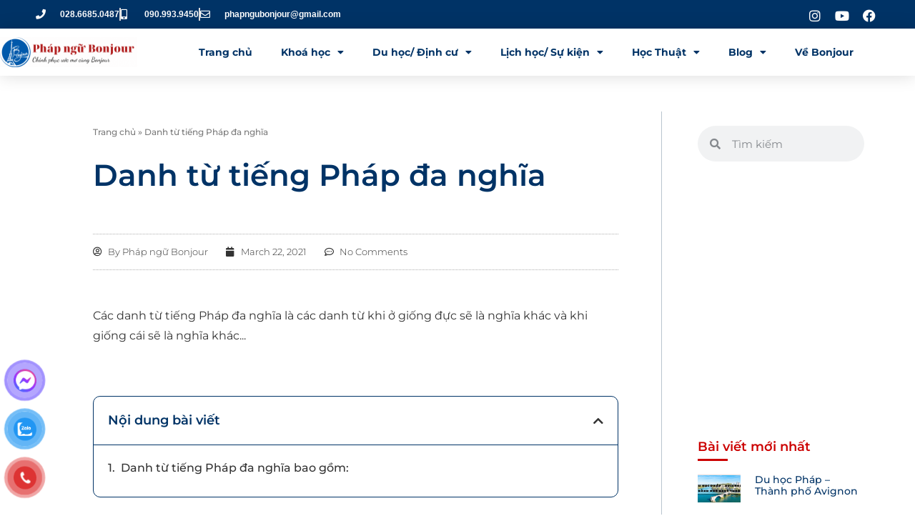

--- FILE ---
content_type: text/html; charset=UTF-8
request_url: https://phapngubonjour.com/danh-tu-tieng-phap-da-nghia/
body_size: 28249
content:
<!DOCTYPE html><html lang="en-US"><head>
	<meta charset="UTF-8"/>
	<meta name="viewport" content="width=device-width, initial-scale=1"/>
	<link rel="profile" href="https://gmpg.org/xfn/11"/>
	<style>
#wpadminbar #wp-admin-bar-wccp_free_top_button .ab-icon:before {
	content: "\f160";
	color: #02CA02;
	top: 3px;
}
#wpadminbar #wp-admin-bar-wccp_free_top_button .ab-icon {
	transform: rotate(45deg);
}
</style>
<meta name="robots" content="index, follow, max-image-preview:large, max-snippet:-1, max-video-preview:-1"/>
	<style>img:is([sizes="auto" i], [sizes^="auto," i]) { contain-intrinsic-size: 3000px 1500px }</style>
	
	<!-- This site is optimized with the Yoast SEO plugin v25.9 - https://yoast.com/wordpress/plugins/seo/ -->
	<title>danh từ tiếng Pháp đa nghĩa, tiếng Pháp cơ bản, Pháp ngữ Bonjour</title>
	<meta name="description" content="Cũng giống như tiếng Việt chúng ta có các từ nhiều nghĩa, tùy hoàn cảnh sẽ hiểu theo nghĩa phù hợp, danh từ tiếng Pháp đa nghĩa cũng như vậy."/>
	<link rel="canonical" href="https://phapngubonjour.com/danh-tu-tieng-phap-da-nghia/"/>
	<meta property="og:locale" content="en_US"/>
	<meta property="og:type" content="article"/>
	<meta property="og:title" content="danh từ tiếng Pháp đa nghĩa, tiếng Pháp cơ bản, Pháp ngữ Bonjour"/>
	<meta property="og:description" content="Cũng giống như tiếng Việt chúng ta có các từ nhiều nghĩa, tùy hoàn cảnh sẽ hiểu theo nghĩa phù hợp, danh từ tiếng Pháp đa nghĩa cũng như vậy."/>
	<meta property="og:url" content="https://phapngubonjour.com/danh-tu-tieng-phap-da-nghia/"/>
	<meta property="og:site_name" content="Pháp ngữ Bonjour"/>
	<meta property="article:publisher" content="https://www.facebook.com/PhapNguBonjour"/>
	<meta property="article:published_time" content="2021-03-21T23:32:08+00:00"/>
	<meta property="article:modified_time" content="2021-03-22T02:43:16+00:00"/>
	<meta property="og:image" content="https://phapngubonjour.com/wp-content/uploads/2021/03/7-1.png"/>
	<meta property="og:image:width" content="300"/>
	<meta property="og:image:height" content="188"/>
	<meta property="og:image:type" content="image/png"/>
	<meta name="author" content="Pháp ngữ Bonjour"/>
	<meta name="twitter:card" content="summary_large_image"/>
	<meta name="twitter:label1" content="Written by"/>
	<meta name="twitter:data1" content="Pháp ngữ Bonjour"/>
	<meta name="twitter:label2" content="Est. reading time"/>
	<meta name="twitter:data2" content="2 minutes"/>
	<script type="application/ld+json" class="yoast-schema-graph">{"@context":"https://schema.org","@graph":[{"@type":"Article","@id":"https://phapngubonjour.com/danh-tu-tieng-phap-da-nghia/#article","isPartOf":{"@id":"https://phapngubonjour.com/danh-tu-tieng-phap-da-nghia/"},"author":{"name":"Pháp ngữ Bonjour","@id":"https://phapngubonjour.com/#/schema/person/9dc3c4fdb1a345260a0939242c02fcd7"},"headline":"Danh từ tiếng Pháp đa nghĩa","datePublished":"2021-03-21T23:32:08+00:00","dateModified":"2021-03-22T02:43:16+00:00","mainEntityOfPage":{"@id":"https://phapngubonjour.com/danh-tu-tieng-phap-da-nghia/"},"wordCount":447,"commentCount":0,"publisher":{"@id":"https://phapngubonjour.com/#organization"},"image":{"@id":"https://phapngubonjour.com/danh-tu-tieng-phap-da-nghia/#primaryimage"},"thumbnailUrl":"https://phapngubonjour.com/wp-content/uploads/2021/03/7-1.png","articleSection":["Từ vựng | Trình độ B1"],"inLanguage":"en-US","potentialAction":[{"@type":"CommentAction","name":"Comment","target":["https://phapngubonjour.com/danh-tu-tieng-phap-da-nghia/#respond"]}]},{"@type":"WebPage","@id":"https://phapngubonjour.com/danh-tu-tieng-phap-da-nghia/","url":"https://phapngubonjour.com/danh-tu-tieng-phap-da-nghia/","name":"danh từ tiếng Pháp đa nghĩa, tiếng Pháp cơ bản, Pháp ngữ Bonjour","isPartOf":{"@id":"https://phapngubonjour.com/#website"},"primaryImageOfPage":{"@id":"https://phapngubonjour.com/danh-tu-tieng-phap-da-nghia/#primaryimage"},"image":{"@id":"https://phapngubonjour.com/danh-tu-tieng-phap-da-nghia/#primaryimage"},"thumbnailUrl":"https://phapngubonjour.com/wp-content/uploads/2021/03/7-1.png","datePublished":"2021-03-21T23:32:08+00:00","dateModified":"2021-03-22T02:43:16+00:00","description":"Cũng giống như tiếng Việt chúng ta có các từ nhiều nghĩa, tùy hoàn cảnh sẽ hiểu theo nghĩa phù hợp, danh từ tiếng Pháp đa nghĩa cũng như vậy.","breadcrumb":{"@id":"https://phapngubonjour.com/danh-tu-tieng-phap-da-nghia/#breadcrumb"},"inLanguage":"en-US","potentialAction":[{"@type":"ReadAction","target":["https://phapngubonjour.com/danh-tu-tieng-phap-da-nghia/"]}]},{"@type":"ImageObject","inLanguage":"en-US","@id":"https://phapngubonjour.com/danh-tu-tieng-phap-da-nghia/#primaryimage","url":"https://phapngubonjour.com/wp-content/uploads/2021/03/7-1.png","contentUrl":"https://phapngubonjour.com/wp-content/uploads/2021/03/7-1.png","width":300,"height":188},{"@type":"BreadcrumbList","@id":"https://phapngubonjour.com/danh-tu-tieng-phap-da-nghia/#breadcrumb","itemListElement":[{"@type":"ListItem","position":1,"name":"Trang chủ","item":"https://phapngubonjour.com/"},{"@type":"ListItem","position":2,"name":"Danh từ tiếng Pháp đa nghĩa"}]},{"@type":"WebSite","@id":"https://phapngubonjour.com/#website","url":"https://phapngubonjour.com/","name":"Pháp ngữ Bonjour","description":"Chinh phục ước mơ cùng Bonjour","publisher":{"@id":"https://phapngubonjour.com/#organization"},"potentialAction":[{"@type":"SearchAction","target":{"@type":"EntryPoint","urlTemplate":"https://phapngubonjour.com/?s={search_term_string}"},"query-input":{"@type":"PropertyValueSpecification","valueRequired":true,"valueName":"search_term_string"}}],"inLanguage":"en-US"},{"@type":"Organization","@id":"https://phapngubonjour.com/#organization","name":"Pháp ngữ Bonjour","url":"https://phapngubonjour.com/","logo":{"@type":"ImageObject","inLanguage":"en-US","@id":"https://phapngubonjour.com/#/schema/logo/image/","url":"","contentUrl":"","caption":"Pháp ngữ Bonjour"},"image":{"@id":"https://phapngubonjour.com/#/schema/logo/image/"},"sameAs":["https://www.facebook.com/PhapNguBonjour","https://www.youtube.com/channel/UCcrtsMFS2lbs6v_HRHpUHGg"]},{"@type":"Person","@id":"https://phapngubonjour.com/#/schema/person/9dc3c4fdb1a345260a0939242c02fcd7","name":"Pháp ngữ Bonjour","image":{"@type":"ImageObject","inLanguage":"en-US","@id":"https://phapngubonjour.com/#/schema/person/image/","url":"https://secure.gravatar.com/avatar/99f572da489a25084a751326631f66af0306bb3964666b187b7de71ae7d9b2ef?s=96&d=mm&r=g","contentUrl":"https://secure.gravatar.com/avatar/99f572da489a25084a751326631f66af0306bb3964666b187b7de71ae7d9b2ef?s=96&d=mm&r=g","caption":"Pháp ngữ Bonjour"},"sameAs":["https://phapngubonjour.com"],"url":"https://phapngubonjour.com/author/khiem-nguyen/"}]}</script>
	<!-- / Yoast SEO plugin. -->


<link rel="dns-prefetch" href="//www.googletagmanager.com"/>
<link rel="alternate" type="application/rss+xml" title="Pháp ngữ Bonjour » Feed" href="https://phapngubonjour.com/feed/"/>
<link rel="alternate" type="application/rss+xml" title="Pháp ngữ Bonjour » Comments Feed" href="https://phapngubonjour.com/comments/feed/"/>
<link rel="alternate" type="application/rss+xml" title="Pháp ngữ Bonjour » Danh từ tiếng Pháp đa nghĩa Comments Feed" href="https://phapngubonjour.com/danh-tu-tieng-phap-da-nghia/feed/"/>
<script>
window._wpemojiSettings = {"baseUrl":"https:\/\/s.w.org\/images\/core\/emoji\/16.0.1\/72x72\/","ext":".png","svgUrl":"https:\/\/s.w.org\/images\/core\/emoji\/16.0.1\/svg\/","svgExt":".svg","source":{"concatemoji":"https:\/\/phapngubonjour.com\/wp-includes\/js\/wp-emoji-release.min.js?ver=6.8.3"}};
/*! This file is auto-generated */
!function(s,n){var o,i,e;function c(e){try{var t={supportTests:e,timestamp:(new Date).valueOf()};sessionStorage.setItem(o,JSON.stringify(t))}catch(e){}}function p(e,t,n){e.clearRect(0,0,e.canvas.width,e.canvas.height),e.fillText(t,0,0);var t=new Uint32Array(e.getImageData(0,0,e.canvas.width,e.canvas.height).data),a=(e.clearRect(0,0,e.canvas.width,e.canvas.height),e.fillText(n,0,0),new Uint32Array(e.getImageData(0,0,e.canvas.width,e.canvas.height).data));return t.every(function(e,t){return e===a[t]})}function u(e,t){e.clearRect(0,0,e.canvas.width,e.canvas.height),e.fillText(t,0,0);for(var n=e.getImageData(16,16,1,1),a=0;a<n.data.length;a++)if(0!==n.data[a])return!1;return!0}function f(e,t,n,a){switch(t){case"flag":return n(e,"\ud83c\udff3\ufe0f\u200d\u26a7\ufe0f","\ud83c\udff3\ufe0f\u200b\u26a7\ufe0f")?!1:!n(e,"\ud83c\udde8\ud83c\uddf6","\ud83c\udde8\u200b\ud83c\uddf6")&&!n(e,"\ud83c\udff4\udb40\udc67\udb40\udc62\udb40\udc65\udb40\udc6e\udb40\udc67\udb40\udc7f","\ud83c\udff4\u200b\udb40\udc67\u200b\udb40\udc62\u200b\udb40\udc65\u200b\udb40\udc6e\u200b\udb40\udc67\u200b\udb40\udc7f");case"emoji":return!a(e,"\ud83e\udedf")}return!1}function g(e,t,n,a){var r="undefined"!=typeof WorkerGlobalScope&&self instanceof WorkerGlobalScope?new OffscreenCanvas(300,150):s.createElement("canvas"),o=r.getContext("2d",{willReadFrequently:!0}),i=(o.textBaseline="top",o.font="600 32px Arial",{});return e.forEach(function(e){i[e]=t(o,e,n,a)}),i}function t(e){var t=s.createElement("script");t.src=e,t.defer=!0,s.head.appendChild(t)}"undefined"!=typeof Promise&&(o="wpEmojiSettingsSupports",i=["flag","emoji"],n.supports={everything:!0,everythingExceptFlag:!0},e=new Promise(function(e){s.addEventListener("DOMContentLoaded",e,{once:!0})}),new Promise(function(t){var n=function(){try{var e=JSON.parse(sessionStorage.getItem(o));if("object"==typeof e&&"number"==typeof e.timestamp&&(new Date).valueOf()<e.timestamp+604800&&"object"==typeof e.supportTests)return e.supportTests}catch(e){}return null}();if(!n){if("undefined"!=typeof Worker&&"undefined"!=typeof OffscreenCanvas&&"undefined"!=typeof URL&&URL.createObjectURL&&"undefined"!=typeof Blob)try{var e="postMessage("+g.toString()+"("+[JSON.stringify(i),f.toString(),p.toString(),u.toString()].join(",")+"));",a=new Blob([e],{type:"text/javascript"}),r=new Worker(URL.createObjectURL(a),{name:"wpTestEmojiSupports"});return void(r.onmessage=function(e){c(n=e.data),r.terminate(),t(n)})}catch(e){}c(n=g(i,f,p,u))}t(n)}).then(function(e){for(var t in e)n.supports[t]=e[t],n.supports.everything=n.supports.everything&&n.supports[t],"flag"!==t&&(n.supports.everythingExceptFlag=n.supports.everythingExceptFlag&&n.supports[t]);n.supports.everythingExceptFlag=n.supports.everythingExceptFlag&&!n.supports.flag,n.DOMReady=!1,n.readyCallback=function(){n.DOMReady=!0}}).then(function(){return e}).then(function(){var e;n.supports.everything||(n.readyCallback(),(e=n.source||{}).concatemoji?t(e.concatemoji):e.wpemoji&&e.twemoji&&(t(e.twemoji),t(e.wpemoji)))}))}((window,document),window._wpemojiSettings);
</script>
<style id="wp-emoji-styles-inline-css">

	img.wp-smiley, img.emoji {
		display: inline !important;
		border: none !important;
		box-shadow: none !important;
		height: 1em !important;
		width: 1em !important;
		margin: 0 0.07em !important;
		vertical-align: -0.1em !important;
		background: none !important;
		padding: 0 !important;
	}
</style>
<link rel="stylesheet" id="wp-block-library-css" href="https://phapngubonjour.com/wp-includes/css/dist/block-library/style.min.css?ver=6.8.3" media="all"/>
<style id="qsm-quiz-style-inline-css">


</style>
<style id="global-styles-inline-css">
:root{--wp--preset--aspect-ratio--square: 1;--wp--preset--aspect-ratio--4-3: 4/3;--wp--preset--aspect-ratio--3-4: 3/4;--wp--preset--aspect-ratio--3-2: 3/2;--wp--preset--aspect-ratio--2-3: 2/3;--wp--preset--aspect-ratio--16-9: 16/9;--wp--preset--aspect-ratio--9-16: 9/16;--wp--preset--color--black: #000000;--wp--preset--color--cyan-bluish-gray: #abb8c3;--wp--preset--color--white: #ffffff;--wp--preset--color--pale-pink: #f78da7;--wp--preset--color--vivid-red: #cf2e2e;--wp--preset--color--luminous-vivid-orange: #ff6900;--wp--preset--color--luminous-vivid-amber: #fcb900;--wp--preset--color--light-green-cyan: #7bdcb5;--wp--preset--color--vivid-green-cyan: #00d084;--wp--preset--color--pale-cyan-blue: #8ed1fc;--wp--preset--color--vivid-cyan-blue: #0693e3;--wp--preset--color--vivid-purple: #9b51e0;--wp--preset--gradient--vivid-cyan-blue-to-vivid-purple: linear-gradient(135deg,rgba(6,147,227,1) 0%,rgb(155,81,224) 100%);--wp--preset--gradient--light-green-cyan-to-vivid-green-cyan: linear-gradient(135deg,rgb(122,220,180) 0%,rgb(0,208,130) 100%);--wp--preset--gradient--luminous-vivid-amber-to-luminous-vivid-orange: linear-gradient(135deg,rgba(252,185,0,1) 0%,rgba(255,105,0,1) 100%);--wp--preset--gradient--luminous-vivid-orange-to-vivid-red: linear-gradient(135deg,rgba(255,105,0,1) 0%,rgb(207,46,46) 100%);--wp--preset--gradient--very-light-gray-to-cyan-bluish-gray: linear-gradient(135deg,rgb(238,238,238) 0%,rgb(169,184,195) 100%);--wp--preset--gradient--cool-to-warm-spectrum: linear-gradient(135deg,rgb(74,234,220) 0%,rgb(151,120,209) 20%,rgb(207,42,186) 40%,rgb(238,44,130) 60%,rgb(251,105,98) 80%,rgb(254,248,76) 100%);--wp--preset--gradient--blush-light-purple: linear-gradient(135deg,rgb(255,206,236) 0%,rgb(152,150,240) 100%);--wp--preset--gradient--blush-bordeaux: linear-gradient(135deg,rgb(254,205,165) 0%,rgb(254,45,45) 50%,rgb(107,0,62) 100%);--wp--preset--gradient--luminous-dusk: linear-gradient(135deg,rgb(255,203,112) 0%,rgb(199,81,192) 50%,rgb(65,88,208) 100%);--wp--preset--gradient--pale-ocean: linear-gradient(135deg,rgb(255,245,203) 0%,rgb(182,227,212) 50%,rgb(51,167,181) 100%);--wp--preset--gradient--electric-grass: linear-gradient(135deg,rgb(202,248,128) 0%,rgb(113,206,126) 100%);--wp--preset--gradient--midnight: linear-gradient(135deg,rgb(2,3,129) 0%,rgb(40,116,252) 100%);--wp--preset--font-size--small: 13px;--wp--preset--font-size--medium: 20px;--wp--preset--font-size--large: 36px;--wp--preset--font-size--x-large: 42px;--wp--preset--spacing--20: 0.44rem;--wp--preset--spacing--30: 0.67rem;--wp--preset--spacing--40: 1rem;--wp--preset--spacing--50: 1.5rem;--wp--preset--spacing--60: 2.25rem;--wp--preset--spacing--70: 3.38rem;--wp--preset--spacing--80: 5.06rem;--wp--preset--shadow--natural: 6px 6px 9px rgba(0, 0, 0, 0.2);--wp--preset--shadow--deep: 12px 12px 50px rgba(0, 0, 0, 0.4);--wp--preset--shadow--sharp: 6px 6px 0px rgba(0, 0, 0, 0.2);--wp--preset--shadow--outlined: 6px 6px 0px -3px rgba(255, 255, 255, 1), 6px 6px rgba(0, 0, 0, 1);--wp--preset--shadow--crisp: 6px 6px 0px rgba(0, 0, 0, 1);}:root { --wp--style--global--content-size: 800px;--wp--style--global--wide-size: 1200px; }:where(body) { margin: 0; }.wp-site-blocks > .alignleft { float: left; margin-right: 2em; }.wp-site-blocks > .alignright { float: right; margin-left: 2em; }.wp-site-blocks > .aligncenter { justify-content: center; margin-left: auto; margin-right: auto; }:where(.wp-site-blocks) > * { margin-block-start: 24px; margin-block-end: 0; }:where(.wp-site-blocks) > :first-child { margin-block-start: 0; }:where(.wp-site-blocks) > :last-child { margin-block-end: 0; }:root { --wp--style--block-gap: 24px; }:root :where(.is-layout-flow) > :first-child{margin-block-start: 0;}:root :where(.is-layout-flow) > :last-child{margin-block-end: 0;}:root :where(.is-layout-flow) > *{margin-block-start: 24px;margin-block-end: 0;}:root :where(.is-layout-constrained) > :first-child{margin-block-start: 0;}:root :where(.is-layout-constrained) > :last-child{margin-block-end: 0;}:root :where(.is-layout-constrained) > *{margin-block-start: 24px;margin-block-end: 0;}:root :where(.is-layout-flex){gap: 24px;}:root :where(.is-layout-grid){gap: 24px;}.is-layout-flow > .alignleft{float: left;margin-inline-start: 0;margin-inline-end: 2em;}.is-layout-flow > .alignright{float: right;margin-inline-start: 2em;margin-inline-end: 0;}.is-layout-flow > .aligncenter{margin-left: auto !important;margin-right: auto !important;}.is-layout-constrained > .alignleft{float: left;margin-inline-start: 0;margin-inline-end: 2em;}.is-layout-constrained > .alignright{float: right;margin-inline-start: 2em;margin-inline-end: 0;}.is-layout-constrained > .aligncenter{margin-left: auto !important;margin-right: auto !important;}.is-layout-constrained > :where(:not(.alignleft):not(.alignright):not(.alignfull)){max-width: var(--wp--style--global--content-size);margin-left: auto !important;margin-right: auto !important;}.is-layout-constrained > .alignwide{max-width: var(--wp--style--global--wide-size);}body .is-layout-flex{display: flex;}.is-layout-flex{flex-wrap: wrap;align-items: center;}.is-layout-flex > :is(*, div){margin: 0;}body .is-layout-grid{display: grid;}.is-layout-grid > :is(*, div){margin: 0;}body{padding-top: 0px;padding-right: 0px;padding-bottom: 0px;padding-left: 0px;}a:where(:not(.wp-element-button)){text-decoration: underline;}:root :where(.wp-element-button, .wp-block-button__link){background-color: #32373c;border-width: 0;color: #fff;font-family: inherit;font-size: inherit;line-height: inherit;padding: calc(0.667em + 2px) calc(1.333em + 2px);text-decoration: none;}.has-black-color{color: var(--wp--preset--color--black) !important;}.has-cyan-bluish-gray-color{color: var(--wp--preset--color--cyan-bluish-gray) !important;}.has-white-color{color: var(--wp--preset--color--white) !important;}.has-pale-pink-color{color: var(--wp--preset--color--pale-pink) !important;}.has-vivid-red-color{color: var(--wp--preset--color--vivid-red) !important;}.has-luminous-vivid-orange-color{color: var(--wp--preset--color--luminous-vivid-orange) !important;}.has-luminous-vivid-amber-color{color: var(--wp--preset--color--luminous-vivid-amber) !important;}.has-light-green-cyan-color{color: var(--wp--preset--color--light-green-cyan) !important;}.has-vivid-green-cyan-color{color: var(--wp--preset--color--vivid-green-cyan) !important;}.has-pale-cyan-blue-color{color: var(--wp--preset--color--pale-cyan-blue) !important;}.has-vivid-cyan-blue-color{color: var(--wp--preset--color--vivid-cyan-blue) !important;}.has-vivid-purple-color{color: var(--wp--preset--color--vivid-purple) !important;}.has-black-background-color{background-color: var(--wp--preset--color--black) !important;}.has-cyan-bluish-gray-background-color{background-color: var(--wp--preset--color--cyan-bluish-gray) !important;}.has-white-background-color{background-color: var(--wp--preset--color--white) !important;}.has-pale-pink-background-color{background-color: var(--wp--preset--color--pale-pink) !important;}.has-vivid-red-background-color{background-color: var(--wp--preset--color--vivid-red) !important;}.has-luminous-vivid-orange-background-color{background-color: var(--wp--preset--color--luminous-vivid-orange) !important;}.has-luminous-vivid-amber-background-color{background-color: var(--wp--preset--color--luminous-vivid-amber) !important;}.has-light-green-cyan-background-color{background-color: var(--wp--preset--color--light-green-cyan) !important;}.has-vivid-green-cyan-background-color{background-color: var(--wp--preset--color--vivid-green-cyan) !important;}.has-pale-cyan-blue-background-color{background-color: var(--wp--preset--color--pale-cyan-blue) !important;}.has-vivid-cyan-blue-background-color{background-color: var(--wp--preset--color--vivid-cyan-blue) !important;}.has-vivid-purple-background-color{background-color: var(--wp--preset--color--vivid-purple) !important;}.has-black-border-color{border-color: var(--wp--preset--color--black) !important;}.has-cyan-bluish-gray-border-color{border-color: var(--wp--preset--color--cyan-bluish-gray) !important;}.has-white-border-color{border-color: var(--wp--preset--color--white) !important;}.has-pale-pink-border-color{border-color: var(--wp--preset--color--pale-pink) !important;}.has-vivid-red-border-color{border-color: var(--wp--preset--color--vivid-red) !important;}.has-luminous-vivid-orange-border-color{border-color: var(--wp--preset--color--luminous-vivid-orange) !important;}.has-luminous-vivid-amber-border-color{border-color: var(--wp--preset--color--luminous-vivid-amber) !important;}.has-light-green-cyan-border-color{border-color: var(--wp--preset--color--light-green-cyan) !important;}.has-vivid-green-cyan-border-color{border-color: var(--wp--preset--color--vivid-green-cyan) !important;}.has-pale-cyan-blue-border-color{border-color: var(--wp--preset--color--pale-cyan-blue) !important;}.has-vivid-cyan-blue-border-color{border-color: var(--wp--preset--color--vivid-cyan-blue) !important;}.has-vivid-purple-border-color{border-color: var(--wp--preset--color--vivid-purple) !important;}.has-vivid-cyan-blue-to-vivid-purple-gradient-background{background: var(--wp--preset--gradient--vivid-cyan-blue-to-vivid-purple) !important;}.has-light-green-cyan-to-vivid-green-cyan-gradient-background{background: var(--wp--preset--gradient--light-green-cyan-to-vivid-green-cyan) !important;}.has-luminous-vivid-amber-to-luminous-vivid-orange-gradient-background{background: var(--wp--preset--gradient--luminous-vivid-amber-to-luminous-vivid-orange) !important;}.has-luminous-vivid-orange-to-vivid-red-gradient-background{background: var(--wp--preset--gradient--luminous-vivid-orange-to-vivid-red) !important;}.has-very-light-gray-to-cyan-bluish-gray-gradient-background{background: var(--wp--preset--gradient--very-light-gray-to-cyan-bluish-gray) !important;}.has-cool-to-warm-spectrum-gradient-background{background: var(--wp--preset--gradient--cool-to-warm-spectrum) !important;}.has-blush-light-purple-gradient-background{background: var(--wp--preset--gradient--blush-light-purple) !important;}.has-blush-bordeaux-gradient-background{background: var(--wp--preset--gradient--blush-bordeaux) !important;}.has-luminous-dusk-gradient-background{background: var(--wp--preset--gradient--luminous-dusk) !important;}.has-pale-ocean-gradient-background{background: var(--wp--preset--gradient--pale-ocean) !important;}.has-electric-grass-gradient-background{background: var(--wp--preset--gradient--electric-grass) !important;}.has-midnight-gradient-background{background: var(--wp--preset--gradient--midnight) !important;}.has-small-font-size{font-size: var(--wp--preset--font-size--small) !important;}.has-medium-font-size{font-size: var(--wp--preset--font-size--medium) !important;}.has-large-font-size{font-size: var(--wp--preset--font-size--large) !important;}.has-x-large-font-size{font-size: var(--wp--preset--font-size--x-large) !important;}
:root :where(.wp-block-pullquote){font-size: 1.5em;line-height: 1.6;}
</style>
<link rel="stylesheet" id="pzf-style-css" href="https://phapngubonjour.com/wp-content/plugins/button-contact-vr/legacy/css/style.css?ver=1" media="all"/>
<link rel="stylesheet" id="hello-elementor-css" href="https://phapngubonjour.com/wp-content/themes/hello-elementor/style.min.css?ver=3.3.0" media="all"/>
<link rel="stylesheet" id="hello-elementor-theme-style-css" href="https://phapngubonjour.com/wp-content/themes/hello-elementor/theme.min.css?ver=3.3.0" media="all"/>
<link rel="stylesheet" id="hello-elementor-header-footer-css" href="https://phapngubonjour.com/wp-content/themes/hello-elementor/header-footer.min.css?ver=3.3.0" media="all"/>
<link rel="stylesheet" id="elementor-frontend-css" href="https://phapngubonjour.com/wp-content/plugins/elementor/assets/css/frontend.min.css?ver=3.31.5" media="all"/>
<style id="elementor-frontend-inline-css">
.elementor-kit-654{--e-global-color-primary:#003366;--e-global-color-secondary:#CC0000;--e-global-color-text:#333333;--e-global-color-accent:#CC0000;--e-global-typography-primary-font-family:"Roboto";--e-global-typography-primary-font-weight:600;--e-global-typography-secondary-font-family:"Roboto";--e-global-typography-secondary-font-weight:400;--e-global-typography-text-font-family:"Roboto";--e-global-typography-text-font-weight:400;--e-global-typography-accent-font-family:"Roboto";--e-global-typography-accent-font-weight:500;font-family:"Montserrat", Sans-serif;}.elementor-kit-654 e-page-transition{background-color:#FFBC7D;}.elementor-kit-654 a{font-family:"Montserrat", Sans-serif;}.elementor-kit-654 h1{font-family:"Montserrat", Sans-serif;font-size:50px;font-weight:600;line-height:1.5em;}.elementor-kit-654 h2{font-family:"Montserrat", Sans-serif;}.elementor-kit-654 h3{font-family:"Montserrat", Sans-serif;}.elementor-kit-654 h4{font-family:"Montserrat", Sans-serif;}.elementor-kit-654 h5{font-family:"Montserrat", Sans-serif;}.elementor-kit-654 h6{font-family:"Montserrat", Sans-serif;}.elementor-section.elementor-section-boxed > .elementor-container{max-width:1140px;}.e-con{--container-max-width:1140px;}.elementor-widget:not(:last-child){margin-block-end:20px;}.elementor-element{--widgets-spacing:20px 20px;--widgets-spacing-row:20px;--widgets-spacing-column:20px;}{}h1.entry-title{display:var(--page-title-display);}@media(max-width:1024px){.elementor-section.elementor-section-boxed > .elementor-container{max-width:1024px;}.e-con{--container-max-width:1024px;}}@media(max-width:767px){.elementor-section.elementor-section-boxed > .elementor-container{max-width:767px;}.e-con{--container-max-width:767px;}}
.elementor-10946 .elementor-element.elementor-element-483c7c2 > .elementor-container > .elementor-column > .elementor-widget-wrap{align-content:center;align-items:center;}.elementor-10946 .elementor-element.elementor-element-483c7c2:not(.elementor-motion-effects-element-type-background), .elementor-10946 .elementor-element.elementor-element-483c7c2 > .elementor-motion-effects-container > .elementor-motion-effects-layer{background-color:var( --e-global-color-primary );}.elementor-10946 .elementor-element.elementor-element-483c7c2 > .elementor-container{min-height:40px;}.elementor-10946 .elementor-element.elementor-element-483c7c2{transition:background 0.3s, border 0.3s, border-radius 0.3s, box-shadow 0.3s;margin-top:0px;margin-bottom:0px;padding:0px 0px 0px 0px;}.elementor-10946 .elementor-element.elementor-element-483c7c2 > .elementor-background-overlay{transition:background 0.3s, border-radius 0.3s, opacity 0.3s;}.elementor-10946 .elementor-element.elementor-element-719a22d > .elementor-widget-container{margin:0px 0px 0px 50px;padding:0px 0px 0px 0px;}.elementor-10946 .elementor-element.elementor-element-719a22d .elementor-icon-list-items:not(.elementor-inline-items) .elementor-icon-list-item:not(:last-child){padding-block-end:calc(28px/2);}.elementor-10946 .elementor-element.elementor-element-719a22d .elementor-icon-list-items:not(.elementor-inline-items) .elementor-icon-list-item:not(:first-child){margin-block-start:calc(28px/2);}.elementor-10946 .elementor-element.elementor-element-719a22d .elementor-icon-list-items.elementor-inline-items .elementor-icon-list-item{margin-inline:calc(28px/2);}.elementor-10946 .elementor-element.elementor-element-719a22d .elementor-icon-list-items.elementor-inline-items{margin-inline:calc(-28px/2);}.elementor-10946 .elementor-element.elementor-element-719a22d .elementor-icon-list-items.elementor-inline-items .elementor-icon-list-item:after{inset-inline-end:calc(-28px/2);}.elementor-10946 .elementor-element.elementor-element-719a22d .elementor-icon-list-item:not(:last-child):after{content:"";border-color:#ddd;}.elementor-10946 .elementor-element.elementor-element-719a22d .elementor-icon-list-items:not(.elementor-inline-items) .elementor-icon-list-item:not(:last-child):after{border-block-start-style:solid;border-block-start-width:2px;}.elementor-10946 .elementor-element.elementor-element-719a22d .elementor-icon-list-items.elementor-inline-items .elementor-icon-list-item:not(:last-child):after{border-inline-start-style:solid;}.elementor-10946 .elementor-element.elementor-element-719a22d .elementor-inline-items .elementor-icon-list-item:not(:last-child):after{border-inline-start-width:2px;}.elementor-10946 .elementor-element.elementor-element-719a22d .elementor-icon-list-icon i{color:#ffffff;transition:color 0.3s;}.elementor-10946 .elementor-element.elementor-element-719a22d .elementor-icon-list-icon svg{fill:#ffffff;transition:fill 0.3s;}.elementor-10946 .elementor-element.elementor-element-719a22d{--e-icon-list-icon-size:14px;--icon-vertical-offset:0px;}.elementor-10946 .elementor-element.elementor-element-719a22d .elementor-icon-list-icon{padding-inline-end:11px;}.elementor-10946 .elementor-element.elementor-element-719a22d .elementor-icon-list-item > .elementor-icon-list-text, .elementor-10946 .elementor-element.elementor-element-719a22d .elementor-icon-list-item > a{font-family:"Helvetica", Sans-serif;font-size:12px;font-weight:bold;}.elementor-10946 .elementor-element.elementor-element-719a22d .elementor-icon-list-text{color:#ffffff;transition:color 0.3s;}.elementor-10946 .elementor-element.elementor-element-57bce1b{--grid-template-columns:repeat(0, auto);--icon-size:18px;--grid-column-gap:5px;--grid-row-gap:0px;}.elementor-10946 .elementor-element.elementor-element-57bce1b .elementor-widget-container{text-align:right;}.elementor-10946 .elementor-element.elementor-element-57bce1b > .elementor-widget-container{margin:0px 050px 0px 0px;padding:0px 0px 0px 0px;}.elementor-10946 .elementor-element.elementor-element-57bce1b .elementor-social-icon{background-color:rgba(0,0,0,0);--icon-padding:0.3em;}.elementor-10946 .elementor-element.elementor-element-57bce1b .elementor-social-icon i{color:#ffffff;}.elementor-10946 .elementor-element.elementor-element-57bce1b .elementor-social-icon svg{fill:#ffffff;}.elementor-10946 .elementor-element.elementor-element-57bce1b .elementor-social-icon:hover{background-color:#FFFFFF;}.elementor-10946 .elementor-element.elementor-element-57bce1b .elementor-social-icon:hover i{color:#005AAB;}.elementor-10946 .elementor-element.elementor-element-57bce1b .elementor-social-icon:hover svg{fill:#005AAB;}.elementor-10946 .elementor-element.elementor-element-4525173 > .elementor-container > .elementor-column > .elementor-widget-wrap{align-content:center;align-items:center;}.elementor-10946 .elementor-element.elementor-element-4525173:not(.elementor-motion-effects-element-type-background), .elementor-10946 .elementor-element.elementor-element-4525173 > .elementor-motion-effects-container > .elementor-motion-effects-layer{background-color:#FFFFFF;}.elementor-10946 .elementor-element.elementor-element-4525173 > .elementor-container{max-width:1400px;}.elementor-10946 .elementor-element.elementor-element-4525173{box-shadow:0px 0px 24px 0px rgba(0,0,0,0.15);transition:background 0.3s, border 0.3s, border-radius 0.3s, box-shadow 0.3s;margin-top:0px;margin-bottom:0px;padding:10px 0px 10px 0px;z-index:10;}.elementor-10946 .elementor-element.elementor-element-4525173 > .elementor-background-overlay{transition:background 0.3s, border-radius 0.3s, opacity 0.3s;}.elementor-10946 .elementor-element.elementor-element-33f108d > .elementor-element-populated{margin:0px 0px 0px 0px;--e-column-margin-right:0px;--e-column-margin-left:0px;padding:0px 0px 0px 0px;}.elementor-10946 .elementor-element.elementor-element-d34e471 > .elementor-widget-container{margin:0px 0px 0px 0px;padding:0px 0px 0px 0px;}.elementor-10946 .elementor-element.elementor-element-d34e471 img{width:100%;}.elementor-10946 .elementor-element.elementor-element-2a84ffda > .elementor-element-populated{margin:0px 0px 0px 0px;--e-column-margin-right:0px;--e-column-margin-left:0px;padding:0px 0px 0px 0px;}.elementor-10946 .elementor-element.elementor-element-4ba9141d > .elementor-widget-container{margin:0px 0px 0px 0px;padding:0px 0px 0px 0px;}.elementor-10946 .elementor-element.elementor-element-4ba9141d .elementor-menu-toggle{margin:0 auto;background-color:rgba(0,0,0,0);border-width:0px;border-radius:0px;}.elementor-10946 .elementor-element.elementor-element-4ba9141d .elementor-nav-menu .elementor-item{font-size:14px;font-weight:bold;}.elementor-10946 .elementor-element.elementor-element-4ba9141d .elementor-nav-menu--main .elementor-item{color:var( --e-global-color-primary );fill:var( --e-global-color-primary );}.elementor-10946 .elementor-element.elementor-element-4ba9141d .elementor-nav-menu--main .elementor-item:hover,
					.elementor-10946 .elementor-element.elementor-element-4ba9141d .elementor-nav-menu--main .elementor-item.elementor-item-active,
					.elementor-10946 .elementor-element.elementor-element-4ba9141d .elementor-nav-menu--main .elementor-item.highlighted,
					.elementor-10946 .elementor-element.elementor-element-4ba9141d .elementor-nav-menu--main .elementor-item:focus{color:var( --e-global-color-secondary );fill:var( --e-global-color-secondary );}.elementor-10946 .elementor-element.elementor-element-4ba9141d .elementor-nav-menu--main:not(.e--pointer-framed) .elementor-item:before,
					.elementor-10946 .elementor-element.elementor-element-4ba9141d .elementor-nav-menu--main:not(.e--pointer-framed) .elementor-item:after{background-color:var( --e-global-color-secondary );}.elementor-10946 .elementor-element.elementor-element-4ba9141d .e--pointer-framed .elementor-item:before,
					.elementor-10946 .elementor-element.elementor-element-4ba9141d .e--pointer-framed .elementor-item:after{border-color:var( --e-global-color-secondary );}.elementor-10946 .elementor-element.elementor-element-4ba9141d .elementor-nav-menu--main .elementor-item.elementor-item-active{color:var( --e-global-color-secondary );}.elementor-10946 .elementor-element.elementor-element-4ba9141d .elementor-nav-menu--main:not(.e--pointer-framed) .elementor-item.elementor-item-active:before,
					.elementor-10946 .elementor-element.elementor-element-4ba9141d .elementor-nav-menu--main:not(.e--pointer-framed) .elementor-item.elementor-item-active:after{background-color:var( --e-global-color-secondary );}.elementor-10946 .elementor-element.elementor-element-4ba9141d .e--pointer-framed .elementor-item.elementor-item-active:before,
					.elementor-10946 .elementor-element.elementor-element-4ba9141d .e--pointer-framed .elementor-item.elementor-item-active:after{border-color:var( --e-global-color-secondary );}.elementor-10946 .elementor-element.elementor-element-4ba9141d .e--pointer-framed .elementor-item:before{border-width:3px;}.elementor-10946 .elementor-element.elementor-element-4ba9141d .e--pointer-framed.e--animation-draw .elementor-item:before{border-width:0 0 3px 3px;}.elementor-10946 .elementor-element.elementor-element-4ba9141d .e--pointer-framed.e--animation-draw .elementor-item:after{border-width:3px 3px 0 0;}.elementor-10946 .elementor-element.elementor-element-4ba9141d .e--pointer-framed.e--animation-corners .elementor-item:before{border-width:3px 0 0 3px;}.elementor-10946 .elementor-element.elementor-element-4ba9141d .e--pointer-framed.e--animation-corners .elementor-item:after{border-width:0 3px 3px 0;}.elementor-10946 .elementor-element.elementor-element-4ba9141d .e--pointer-underline .elementor-item:after,
					 .elementor-10946 .elementor-element.elementor-element-4ba9141d .e--pointer-overline .elementor-item:before,
					 .elementor-10946 .elementor-element.elementor-element-4ba9141d .e--pointer-double-line .elementor-item:before,
					 .elementor-10946 .elementor-element.elementor-element-4ba9141d .e--pointer-double-line .elementor-item:after{height:3px;}.elementor-10946 .elementor-element.elementor-element-4ba9141d{--e-nav-menu-horizontal-menu-item-margin:calc( 0px / 2 );--nav-menu-icon-size:30px;}.elementor-10946 .elementor-element.elementor-element-4ba9141d .elementor-nav-menu--main:not(.elementor-nav-menu--layout-horizontal) .elementor-nav-menu > li:not(:last-child){margin-bottom:0px;}.elementor-10946 .elementor-element.elementor-element-4ba9141d .elementor-nav-menu--dropdown a, .elementor-10946 .elementor-element.elementor-element-4ba9141d .elementor-menu-toggle{color:var( --e-global-color-primary );}.elementor-10946 .elementor-element.elementor-element-4ba9141d .elementor-nav-menu--dropdown{background-color:#FFFFFF;}.elementor-10946 .elementor-element.elementor-element-4ba9141d .elementor-nav-menu--dropdown a:hover,
					.elementor-10946 .elementor-element.elementor-element-4ba9141d .elementor-nav-menu--dropdown a.elementor-item-active,
					.elementor-10946 .elementor-element.elementor-element-4ba9141d .elementor-nav-menu--dropdown a.highlighted,
					.elementor-10946 .elementor-element.elementor-element-4ba9141d .elementor-menu-toggle:hover{color:var( --e-global-color-secondary );}.elementor-10946 .elementor-element.elementor-element-4ba9141d .elementor-nav-menu--dropdown a:hover,
					.elementor-10946 .elementor-element.elementor-element-4ba9141d .elementor-nav-menu--dropdown a.elementor-item-active,
					.elementor-10946 .elementor-element.elementor-element-4ba9141d .elementor-nav-menu--dropdown a.highlighted{background-color:#FFFFFF;}.elementor-10946 .elementor-element.elementor-element-4ba9141d .elementor-nav-menu--dropdown a.elementor-item-active{color:var( --e-global-color-secondary );}.elementor-10946 .elementor-element.elementor-element-4ba9141d .elementor-nav-menu--dropdown .elementor-item, .elementor-10946 .elementor-element.elementor-element-4ba9141d .elementor-nav-menu--dropdown  .elementor-sub-item{font-size:15px;font-weight:500;}.elementor-10946 .elementor-element.elementor-element-4ba9141d div.elementor-menu-toggle{color:#000000;}.elementor-10946 .elementor-element.elementor-element-4ba9141d div.elementor-menu-toggle svg{fill:#000000;}.elementor-10946 .elementor-element.elementor-element-4ba9141d div.elementor-menu-toggle:hover{color:#00ce1b;}.elementor-10946 .elementor-element.elementor-element-4ba9141d div.elementor-menu-toggle:hover svg{fill:#00ce1b;}@media(min-width:768px){.elementor-10946 .elementor-element.elementor-element-33f108d{width:15%;}.elementor-10946 .elementor-element.elementor-element-2a84ffda{width:85%;}}@media(max-width:1024px){.elementor-10946 .elementor-element.elementor-element-483c7c2{padding:10px 20px 10px 20px;}.elementor-10946 .elementor-element.elementor-element-4525173{padding:20px 20px 20px 20px;}.elementor-10946 .elementor-element.elementor-element-4ba9141d .elementor-nav-menu .elementor-item{font-size:13px;}.elementor-10946 .elementor-element.elementor-element-4ba9141d .elementor-nav-menu--main .elementor-item{padding-left:14px;padding-right:14px;}.elementor-10946 .elementor-element.elementor-element-4ba9141d{--e-nav-menu-horizontal-menu-item-margin:calc( 0px / 2 );}.elementor-10946 .elementor-element.elementor-element-4ba9141d .elementor-nav-menu--main:not(.elementor-nav-menu--layout-horizontal) .elementor-nav-menu > li:not(:last-child){margin-bottom:0px;}}@media(max-width:767px){.elementor-10946 .elementor-element.elementor-element-483c7c2 > .elementor-container{min-height:0px;}.elementor-10946 .elementor-element.elementor-element-483c7c2{padding:0px 20px 0px 20px;}.elementor-10946 .elementor-element.elementor-element-db21bed > .elementor-element-populated{padding:0px 0px 0px 0px;}.elementor-10946 .elementor-element.elementor-element-719a22d .elementor-icon-list-items:not(.elementor-inline-items) .elementor-icon-list-item:not(:last-child){padding-block-end:calc(25px/2);}.elementor-10946 .elementor-element.elementor-element-719a22d .elementor-icon-list-items:not(.elementor-inline-items) .elementor-icon-list-item:not(:first-child){margin-block-start:calc(25px/2);}.elementor-10946 .elementor-element.elementor-element-719a22d .elementor-icon-list-items.elementor-inline-items .elementor-icon-list-item{margin-inline:calc(25px/2);}.elementor-10946 .elementor-element.elementor-element-719a22d .elementor-icon-list-items.elementor-inline-items{margin-inline:calc(-25px/2);}.elementor-10946 .elementor-element.elementor-element-719a22d .elementor-icon-list-items.elementor-inline-items .elementor-icon-list-item:after{inset-inline-end:calc(-25px/2);}.elementor-10946 .elementor-element.elementor-element-719a22d .elementor-icon-list-item > .elementor-icon-list-text, .elementor-10946 .elementor-element.elementor-element-719a22d .elementor-icon-list-item > a{line-height:2em;}.elementor-10946 .elementor-element.elementor-element-57bce1b .elementor-widget-container{text-align:center;}.elementor-10946 .elementor-element.elementor-element-57bce1b > .elementor-widget-container{margin:0px 0px 0px 0px;padding:0px 0px 0px 0px;}.elementor-10946 .elementor-element.elementor-element-4525173{padding:20px 20px 20px 20px;}.elementor-10946 .elementor-element.elementor-element-d34e471 img{width:100%;}.elementor-10946 .elementor-element.elementor-element-2a84ffda{width:100%;}.elementor-bc-flex-widget .elementor-10946 .elementor-element.elementor-element-2a84ffda.elementor-column .elementor-widget-wrap{align-items:center;}.elementor-10946 .elementor-element.elementor-element-2a84ffda.elementor-column.elementor-element[data-element_type="column"] > .elementor-widget-wrap.elementor-element-populated{align-content:center;align-items:center;}.elementor-10946 .elementor-element.elementor-element-2a84ffda.elementor-column > .elementor-widget-wrap{justify-content:center;}.elementor-10946 .elementor-element.elementor-element-2a84ffda > .elementor-element-populated{margin:0px 0px 0px 0px;--e-column-margin-right:0px;--e-column-margin-left:0px;}.elementor-10946 .elementor-element.elementor-element-4ba9141d .elementor-nav-menu--dropdown a{padding-top:12px;padding-bottom:12px;}.elementor-10946 .elementor-element.elementor-element-4ba9141d .elementor-nav-menu--main > .elementor-nav-menu > li > .elementor-nav-menu--dropdown, .elementor-10946 .elementor-element.elementor-element-4ba9141d .elementor-nav-menu__container.elementor-nav-menu--dropdown{margin-top:20px !important;}}@media(max-width:1024px) and (min-width:768px){.elementor-10946 .elementor-element.elementor-element-db21bed{width:70%;}.elementor-10946 .elementor-element.elementor-element-fd2236a{width:30%;}.elementor-10946 .elementor-element.elementor-element-2a84ffda{width:60%;}}
.elementor-509 .elementor-element.elementor-element-a688259:not(.elementor-motion-effects-element-type-background), .elementor-509 .elementor-element.elementor-element-a688259 > .elementor-motion-effects-container > .elementor-motion-effects-layer{background-color:#001c38;}.elementor-509 .elementor-element.elementor-element-a688259{transition:background 0.3s, border 0.3s, border-radius 0.3s, box-shadow 0.3s;margin-top:0px;margin-bottom:0px;padding:60px 0px 20px 0px;}.elementor-509 .elementor-element.elementor-element-a688259 > .elementor-background-overlay{transition:background 0.3s, border-radius 0.3s, opacity 0.3s;}.elementor-bc-flex-widget .elementor-509 .elementor-element.elementor-element-36d7b5c2.elementor-column .elementor-widget-wrap{align-items:center;}.elementor-509 .elementor-element.elementor-element-36d7b5c2.elementor-column.elementor-element[data-element_type="column"] > .elementor-widget-wrap.elementor-element-populated{align-content:center;align-items:center;}.elementor-509 .elementor-element.elementor-element-36d7b5c2 > .elementor-element-populated{margin:10px 0px 0px 0px;--e-column-margin-right:0px;--e-column-margin-left:0px;padding:0px 0px 0px 0px;}.elementor-509 .elementor-element.elementor-element-c5b6c97{margin-top:0px;margin-bottom:0px;padding:0px 0px 0px 0px;}.elementor-509 .elementor-element.elementor-element-ba92c30 > .elementor-element-populated{margin:0px 10px 0px 0px;--e-column-margin-right:10px;--e-column-margin-left:0px;padding:0px 0px 0px 0px;}.elementor-509 .elementor-element.elementor-element-8341744 > .elementor-widget-container{margin:-10px 0px 0px 0px;}.elementor-509 .elementor-element.elementor-element-8341744{text-align:left;}.elementor-509 .elementor-element.elementor-element-8341744 .elementor-heading-title{font-size:18px;font-weight:500;color:#ffffff;}.elementor-509 .elementor-element.elementor-element-3e08dc9e > .elementor-widget-container{margin:0px 20px 0px 0px;padding:0px 100px 0px 0px;}.elementor-509 .elementor-element.elementor-element-3e08dc9e{text-align:justify;font-size:14px;font-weight:300;color:#FFFFFF;}.elementor-509 .elementor-element.elementor-element-23aec552{--grid-template-columns:repeat(0, auto);--icon-size:15px;--grid-column-gap:10px;--grid-row-gap:0px;}.elementor-509 .elementor-element.elementor-element-23aec552 .elementor-widget-container{text-align:left;}.elementor-509 .elementor-element.elementor-element-23aec552 > .elementor-widget-container{margin:-25px 0px 0px 0px;padding:0px 0px 0px 0px;}.elementor-509 .elementor-element.elementor-element-23aec552 .elementor-social-icon{background-color:rgba(255,255,255,0.21);--icon-padding:0.6em;}.elementor-509 .elementor-element.elementor-element-23aec552 .elementor-social-icon i{color:#ffffff;}.elementor-509 .elementor-element.elementor-element-23aec552 .elementor-social-icon svg{fill:#ffffff;}.elementor-509 .elementor-element.elementor-element-23aec552 .elementor-social-icon:hover{background-color:#ffffff;}.elementor-509 .elementor-element.elementor-element-23aec552 .elementor-social-icon:hover i{color:#001c38;}.elementor-509 .elementor-element.elementor-element-23aec552 .elementor-social-icon:hover svg{fill:#001c38;}.elementor-bc-flex-widget .elementor-509 .elementor-element.elementor-element-4c948a68.elementor-column .elementor-widget-wrap{align-items:flex-start;}.elementor-509 .elementor-element.elementor-element-4c948a68.elementor-column.elementor-element[data-element_type="column"] > .elementor-widget-wrap.elementor-element-populated{align-content:flex-start;align-items:flex-start;}.elementor-509 .elementor-element.elementor-element-13178c85{text-align:left;}.elementor-509 .elementor-element.elementor-element-13178c85 .elementor-heading-title{font-size:18px;font-weight:500;color:#ffffff;}.elementor-509 .elementor-element.elementor-element-53bc85b1 .elementor-icon-list-items:not(.elementor-inline-items) .elementor-icon-list-item:not(:last-child){padding-block-end:calc(5px/2);}.elementor-509 .elementor-element.elementor-element-53bc85b1 .elementor-icon-list-items:not(.elementor-inline-items) .elementor-icon-list-item:not(:first-child){margin-block-start:calc(5px/2);}.elementor-509 .elementor-element.elementor-element-53bc85b1 .elementor-icon-list-items.elementor-inline-items .elementor-icon-list-item{margin-inline:calc(5px/2);}.elementor-509 .elementor-element.elementor-element-53bc85b1 .elementor-icon-list-items.elementor-inline-items{margin-inline:calc(-5px/2);}.elementor-509 .elementor-element.elementor-element-53bc85b1 .elementor-icon-list-items.elementor-inline-items .elementor-icon-list-item:after{inset-inline-end:calc(-5px/2);}.elementor-509 .elementor-element.elementor-element-53bc85b1 .elementor-icon-list-icon i{transition:color 0.3s;}.elementor-509 .elementor-element.elementor-element-53bc85b1 .elementor-icon-list-icon svg{transition:fill 0.3s;}.elementor-509 .elementor-element.elementor-element-53bc85b1{--e-icon-list-icon-size:0px;--icon-vertical-offset:0px;}.elementor-509 .elementor-element.elementor-element-53bc85b1 .elementor-icon-list-icon{padding-inline-end:0px;}.elementor-509 .elementor-element.elementor-element-53bc85b1 .elementor-icon-list-item > .elementor-icon-list-text, .elementor-509 .elementor-element.elementor-element-53bc85b1 .elementor-icon-list-item > a{font-size:14px;font-weight:300;}.elementor-509 .elementor-element.elementor-element-53bc85b1 .elementor-icon-list-text{color:#FFFFFF;transition:color 0.3s;}.elementor-509 .elementor-element.elementor-element-53bc85b1 .elementor-icon-list-item:hover .elementor-icon-list-text{color:#B22222;}.elementor-bc-flex-widget .elementor-509 .elementor-element.elementor-element-71aa5bd9.elementor-column .elementor-widget-wrap{align-items:flex-start;}.elementor-509 .elementor-element.elementor-element-71aa5bd9.elementor-column.elementor-element[data-element_type="column"] > .elementor-widget-wrap.elementor-element-populated{align-content:flex-start;align-items:flex-start;}.elementor-509 .elementor-element.elementor-element-59bcaee1{text-align:left;}.elementor-509 .elementor-element.elementor-element-59bcaee1 .elementor-heading-title{font-size:18px;font-weight:500;color:#ffffff;}.elementor-509 .elementor-element.elementor-element-40a837d2 .elementor-icon-list-items:not(.elementor-inline-items) .elementor-icon-list-item:not(:last-child){padding-block-end:calc(5px/2);}.elementor-509 .elementor-element.elementor-element-40a837d2 .elementor-icon-list-items:not(.elementor-inline-items) .elementor-icon-list-item:not(:first-child){margin-block-start:calc(5px/2);}.elementor-509 .elementor-element.elementor-element-40a837d2 .elementor-icon-list-items.elementor-inline-items .elementor-icon-list-item{margin-inline:calc(5px/2);}.elementor-509 .elementor-element.elementor-element-40a837d2 .elementor-icon-list-items.elementor-inline-items{margin-inline:calc(-5px/2);}.elementor-509 .elementor-element.elementor-element-40a837d2 .elementor-icon-list-items.elementor-inline-items .elementor-icon-list-item:after{inset-inline-end:calc(-5px/2);}.elementor-509 .elementor-element.elementor-element-40a837d2 .elementor-icon-list-icon i{transition:color 0.3s;}.elementor-509 .elementor-element.elementor-element-40a837d2 .elementor-icon-list-icon svg{transition:fill 0.3s;}.elementor-509 .elementor-element.elementor-element-40a837d2{--e-icon-list-icon-size:0px;--icon-vertical-offset:0px;}.elementor-509 .elementor-element.elementor-element-40a837d2 .elementor-icon-list-icon{padding-inline-end:0px;}.elementor-509 .elementor-element.elementor-element-40a837d2 .elementor-icon-list-item > .elementor-icon-list-text, .elementor-509 .elementor-element.elementor-element-40a837d2 .elementor-icon-list-item > a{font-size:14px;font-weight:300;}.elementor-509 .elementor-element.elementor-element-40a837d2 .elementor-icon-list-text{color:#FFFFFF;transition:color 0.3s;}.elementor-509 .elementor-element.elementor-element-40a837d2 .elementor-icon-list-item:hover .elementor-icon-list-text{color:#B22222;}.elementor-bc-flex-widget .elementor-509 .elementor-element.elementor-element-2b20eaa.elementor-column .elementor-widget-wrap{align-items:flex-start;}.elementor-509 .elementor-element.elementor-element-2b20eaa.elementor-column.elementor-element[data-element_type="column"] > .elementor-widget-wrap.elementor-element-populated{align-content:flex-start;align-items:flex-start;}.elementor-509 .elementor-element.elementor-element-2815ed25{text-align:left;}.elementor-509 .elementor-element.elementor-element-2815ed25 .elementor-heading-title{font-size:18px;font-weight:500;color:#ffffff;}.elementor-509 .elementor-element.elementor-element-1cc46b2c .elementor-icon-list-items:not(.elementor-inline-items) .elementor-icon-list-item:not(:last-child){padding-block-end:calc(5px/2);}.elementor-509 .elementor-element.elementor-element-1cc46b2c .elementor-icon-list-items:not(.elementor-inline-items) .elementor-icon-list-item:not(:first-child){margin-block-start:calc(5px/2);}.elementor-509 .elementor-element.elementor-element-1cc46b2c .elementor-icon-list-items.elementor-inline-items .elementor-icon-list-item{margin-inline:calc(5px/2);}.elementor-509 .elementor-element.elementor-element-1cc46b2c .elementor-icon-list-items.elementor-inline-items{margin-inline:calc(-5px/2);}.elementor-509 .elementor-element.elementor-element-1cc46b2c .elementor-icon-list-items.elementor-inline-items .elementor-icon-list-item:after{inset-inline-end:calc(-5px/2);}.elementor-509 .elementor-element.elementor-element-1cc46b2c .elementor-icon-list-icon i{transition:color 0.3s;}.elementor-509 .elementor-element.elementor-element-1cc46b2c .elementor-icon-list-icon svg{transition:fill 0.3s;}.elementor-509 .elementor-element.elementor-element-1cc46b2c{--e-icon-list-icon-size:0px;--icon-vertical-offset:0px;}.elementor-509 .elementor-element.elementor-element-1cc46b2c .elementor-icon-list-icon{padding-inline-end:0px;}.elementor-509 .elementor-element.elementor-element-1cc46b2c .elementor-icon-list-item > .elementor-icon-list-text, .elementor-509 .elementor-element.elementor-element-1cc46b2c .elementor-icon-list-item > a{font-size:14px;font-weight:300;}.elementor-509 .elementor-element.elementor-element-1cc46b2c .elementor-icon-list-text{color:#FFFFFF;transition:color 0.3s;}.elementor-509 .elementor-element.elementor-element-1cc46b2c .elementor-icon-list-item:hover .elementor-icon-list-text{color:#B22222;}.elementor-509 .elementor-element.elementor-element-e5251f2:not(.elementor-motion-effects-element-type-background), .elementor-509 .elementor-element.elementor-element-e5251f2 > .elementor-motion-effects-container > .elementor-motion-effects-layer{background-color:#B22222;}.elementor-509 .elementor-element.elementor-element-e5251f2{transition:background 0.3s, border 0.3s, border-radius 0.3s, box-shadow 0.3s;margin-top:0px;margin-bottom:0px;padding:0px 0px 0px 0px;}.elementor-509 .elementor-element.elementor-element-e5251f2 > .elementor-background-overlay{transition:background 0.3s, border-radius 0.3s, opacity 0.3s;}.elementor-509 .elementor-element.elementor-element-8a415d8 > .elementor-element-populated{padding:20px 20px 20px 20px;}.elementor-509 .elementor-element.elementor-element-2d66f06{color:#FFFFFF;}@media(max-width:1024px){.elementor-509 .elementor-element.elementor-element-a688259{padding:50px 20px 50px 20px;}.elementor-509 .elementor-element.elementor-element-36d7b5c2 > .elementor-element-populated{margin:0% 15% 0% 0%;--e-column-margin-right:15%;--e-column-margin-left:0%;}.elementor-509 .elementor-element.elementor-element-3e08dc9e > .elementor-widget-container{padding:0px 0px 0px 0px;}.elementor-509 .elementor-element.elementor-element-3e08dc9e{text-align:left;}.elementor-509 .elementor-element.elementor-element-23aec552{--icon-size:10px;}.elementor-509 .elementor-element.elementor-element-53bc85b1 .elementor-icon-list-item > .elementor-icon-list-text, .elementor-509 .elementor-element.elementor-element-53bc85b1 .elementor-icon-list-item > a{font-size:13px;}.elementor-509 .elementor-element.elementor-element-71aa5bd9 > .elementor-element-populated{margin:0px 0px 0px 0px;--e-column-margin-right:0px;--e-column-margin-left:0px;}.elementor-509 .elementor-element.elementor-element-40a837d2 .elementor-icon-list-item > .elementor-icon-list-text, .elementor-509 .elementor-element.elementor-element-40a837d2 .elementor-icon-list-item > a{font-size:13px;}.elementor-509 .elementor-element.elementor-element-1cc46b2c .elementor-icon-list-item > .elementor-icon-list-text, .elementor-509 .elementor-element.elementor-element-1cc46b2c .elementor-icon-list-item > a{font-size:13px;}}@media(max-width:767px){.elementor-509 .elementor-element.elementor-element-a688259{padding:35px 20px 35px 20px;}.elementor-509 .elementor-element.elementor-element-36d7b5c2 > .elementor-element-populated{margin:0px 0px 50px 0px;--e-column-margin-right:0px;--e-column-margin-left:0px;padding:0px 0px 0px 0px;}.elementor-509 .elementor-element.elementor-element-8341744{text-align:left;}.elementor-509 .elementor-element.elementor-element-3e08dc9e{text-align:left;}.elementor-509 .elementor-element.elementor-element-23aec552 .elementor-widget-container{text-align:left;}.elementor-509 .elementor-element.elementor-element-4c948a68{width:55%;}.elementor-509 .elementor-element.elementor-element-4c948a68 > .elementor-element-populated{padding:0px 0px 0px 0px;}.elementor-509 .elementor-element.elementor-element-13178c85{text-align:left;}.elementor-509 .elementor-element.elementor-element-53bc85b1 .elementor-icon-list-item > .elementor-icon-list-text, .elementor-509 .elementor-element.elementor-element-53bc85b1 .elementor-icon-list-item > a{font-size:13px;}.elementor-509 .elementor-element.elementor-element-71aa5bd9{width:33%;}.elementor-509 .elementor-element.elementor-element-71aa5bd9 > .elementor-element-populated{padding:0px 0px 0px 0px;}.elementor-509 .elementor-element.elementor-element-40a837d2 .elementor-icon-list-item > .elementor-icon-list-text, .elementor-509 .elementor-element.elementor-element-40a837d2 .elementor-icon-list-item > a{font-size:13px;}.elementor-509 .elementor-element.elementor-element-2b20eaa{width:33%;}.elementor-509 .elementor-element.elementor-element-2b20eaa > .elementor-element-populated{padding:0px 0px 0px 0px;}.elementor-509 .elementor-element.elementor-element-2815ed25 > .elementor-widget-container{padding:20px 0px 0px 0px;}.elementor-509 .elementor-element.elementor-element-2815ed25{text-align:left;}.elementor-509 .elementor-element.elementor-element-1cc46b2c .elementor-icon-list-item > .elementor-icon-list-text, .elementor-509 .elementor-element.elementor-element-1cc46b2c .elementor-icon-list-item > a{font-size:13px;}.elementor-509 .elementor-element.elementor-element-8a415d8{width:100%;}}@media(min-width:768px){.elementor-509 .elementor-element.elementor-element-36d7b5c2{width:44.298%;}.elementor-509 .elementor-element.elementor-element-405a220{width:24.498%;}.elementor-509 .elementor-element.elementor-element-ba92c30{width:75.502%;}.elementor-509 .elementor-element.elementor-element-4c948a68{width:19.298%;}.elementor-509 .elementor-element.elementor-element-71aa5bd9{width:19.474%;}.elementor-509 .elementor-element.elementor-element-2b20eaa{width:16.864%;}}@media(max-width:1024px) and (min-width:768px){.elementor-509 .elementor-element.elementor-element-36d7b5c2{width:35%;}.elementor-509 .elementor-element.elementor-element-4c948a68{width:20%;}.elementor-509 .elementor-element.elementor-element-71aa5bd9{width:20%;}.elementor-509 .elementor-element.elementor-element-2b20eaa{width:20%;}.elementor-509 .elementor-element.elementor-element-8a415d8{width:80%;}}
.elementor-11104 .elementor-element.elementor-element-3f14f668{margin-top:50px;margin-bottom:50px;}.elementor-11104 .elementor-element.elementor-element-2c28bbbe:not(.elementor-motion-effects-element-type-background) > .elementor-widget-wrap, .elementor-11104 .elementor-element.elementor-element-2c28bbbe > .elementor-widget-wrap > .elementor-motion-effects-container > .elementor-motion-effects-layer{background-color:#ffffff;}.elementor-11104 .elementor-element.elementor-element-2c28bbbe > .elementor-element-populated{transition:background 0.3s, border 0.3s, border-radius 0.3s, box-shadow 0.3s;padding:20px 60px 20px 60px;}.elementor-11104 .elementor-element.elementor-element-2c28bbbe > .elementor-element-populated > .elementor-background-overlay{transition:background 0.3s, border-radius 0.3s, opacity 0.3s;}.elementor-11104 .elementor-element.elementor-element-5bbbdf0a{font-size:12px;color:#7a7a7a;}.elementor-11104 .elementor-element.elementor-element-5bbbdf0a a{color:#7a7a7a;}.elementor-11104 .elementor-element.elementor-element-5bbbdf0a a:hover{color:#000000;}.elementor-11104 .elementor-element.elementor-element-692fdedf > .elementor-widget-container{margin:0px 0px 30px 0px;}.elementor-11104 .elementor-element.elementor-element-692fdedf .elementor-heading-title{font-size:42px;font-weight:600;color:var( --e-global-color-primary );}.elementor-11104 .elementor-element.elementor-element-214153ca > .elementor-widget-container{padding:15px 0px 15px 0px;border-style:dotted;border-width:1px 0px 1px 0px;border-color:#afafaf;}.elementor-11104 .elementor-element.elementor-element-214153ca .elementor-icon-list-items:not(.elementor-inline-items) .elementor-icon-list-item:not(:last-child){padding-bottom:calc(25px/2);}.elementor-11104 .elementor-element.elementor-element-214153ca .elementor-icon-list-items:not(.elementor-inline-items) .elementor-icon-list-item:not(:first-child){margin-top:calc(25px/2);}.elementor-11104 .elementor-element.elementor-element-214153ca .elementor-icon-list-items.elementor-inline-items .elementor-icon-list-item{margin-right:calc(25px/2);margin-left:calc(25px/2);}.elementor-11104 .elementor-element.elementor-element-214153ca .elementor-icon-list-items.elementor-inline-items{margin-right:calc(-25px/2);margin-left:calc(-25px/2);}body.rtl .elementor-11104 .elementor-element.elementor-element-214153ca .elementor-icon-list-items.elementor-inline-items .elementor-icon-list-item:after{left:calc(-25px/2);}body:not(.rtl) .elementor-11104 .elementor-element.elementor-element-214153ca .elementor-icon-list-items.elementor-inline-items .elementor-icon-list-item:after{right:calc(-25px/2);}.elementor-11104 .elementor-element.elementor-element-214153ca .elementor-icon-list-icon i{color:var( --e-global-color-text );font-size:13px;}.elementor-11104 .elementor-element.elementor-element-214153ca .elementor-icon-list-icon svg{fill:var( --e-global-color-text );--e-icon-list-icon-size:13px;}.elementor-11104 .elementor-element.elementor-element-214153ca .elementor-icon-list-icon{width:13px;}body:not(.rtl) .elementor-11104 .elementor-element.elementor-element-214153ca .elementor-icon-list-text{padding-left:8px;}body.rtl .elementor-11104 .elementor-element.elementor-element-214153ca .elementor-icon-list-text{padding-right:8px;}.elementor-11104 .elementor-element.elementor-element-214153ca .elementor-icon-list-text, .elementor-11104 .elementor-element.elementor-element-214153ca .elementor-icon-list-text a{color:var( --e-global-color-text );}.elementor-11104 .elementor-element.elementor-element-214153ca .elementor-icon-list-item{font-family:"Montserrat", Sans-serif;font-size:13px;font-weight:300;}.elementor-11104 .elementor-element.elementor-element-185b196b > .elementor-widget-container{margin:30px 0px 30px 0px;}.elementor-11104 .elementor-element.elementor-element-185b196b .elementor-widget-container{color:var( --e-global-color-text );font-family:"Montserrat", Sans-serif;font-size:16px;font-weight:400;line-height:1.8em;}.elementor-11104 .elementor-element.elementor-element-17b2678 > .elementor-widget-container{margin:20px 0px 30px 0px;}.elementor-11104 .elementor-element.elementor-element-17b2678{--box-border-color:var( --e-global-color-primary );--box-border-radius:10px;--header-color:var( --e-global-color-primary );--item-text-color:var( --e-global-color-text );--item-text-hover-decoration:underline;--marker-color:var( --e-global-color-text );}.elementor-11104 .elementor-element.elementor-element-17b2678 .elementor-toc__header-title{text-align:start;}.elementor-11104 .elementor-element.elementor-element-17b2678 .elementor-toc__header, .elementor-11104 .elementor-element.elementor-element-17b2678 .elementor-toc__header-title{font-family:"Montserrat", Sans-serif;font-weight:600;}.elementor-11104 .elementor-element.elementor-element-17b2678 .elementor-toc__header{flex-direction:row;}.elementor-11104 .elementor-element.elementor-element-25a2d19b{color:var( --e-global-color-text );font-family:"Montserrat", Sans-serif;font-weight:400;line-height:2.3em;}.elementor-11104 .elementor-element.elementor-element-49ec08f5 > .elementor-widget-container{margin:-10px 0px 40px 0px;}.elementor-11104 .elementor-element.elementor-element-49ec08f5 .elementor-icon-list-icon i{color:#7a7a7a;font-size:14px;}.elementor-11104 .elementor-element.elementor-element-49ec08f5 .elementor-icon-list-icon svg{fill:#7a7a7a;--e-icon-list-icon-size:14px;}.elementor-11104 .elementor-element.elementor-element-49ec08f5 .elementor-icon-list-icon{width:14px;}body:not(.rtl) .elementor-11104 .elementor-element.elementor-element-49ec08f5 .elementor-icon-list-text{padding-left:9px;}body.rtl .elementor-11104 .elementor-element.elementor-element-49ec08f5 .elementor-icon-list-text{padding-right:9px;}.elementor-11104 .elementor-element.elementor-element-49ec08f5 .elementor-icon-list-text, .elementor-11104 .elementor-element.elementor-element-49ec08f5 .elementor-icon-list-text a{color:#a3a3a3;}.elementor-11104 .elementor-element.elementor-element-49ec08f5 .elementor-icon-list-item{font-size:13px;text-transform:uppercase;}.elementor-11104 .elementor-element.elementor-element-e3a9fac > .elementor-widget-container{margin:50px 0px 0px 0px;}.elementor-11104 .elementor-element.elementor-element-e3a9fac span.post-navigation__prev--label{color:var( --e-global-color-primary );}.elementor-11104 .elementor-element.elementor-element-e3a9fac span.post-navigation__next--label{color:var( --e-global-color-primary );}.elementor-11104 .elementor-element.elementor-element-e3a9fac span.post-navigation__prev--label, .elementor-11104 .elementor-element.elementor-element-e3a9fac span.post-navigation__next--label{font-family:"Roboto", Sans-serif;font-size:21px;}.elementor-11104 .elementor-element.elementor-element-e3a9fac span.post-navigation__prev--title, .elementor-11104 .elementor-element.elementor-element-e3a9fac span.post-navigation__next--title{color:var( --e-global-color-primary );}.elementor-11104 .elementor-element.elementor-element-e3a9fac .post-navigation__arrow-wrapper{color:var( --e-global-color-secondary );}.elementor-11104 .elementor-element.elementor-element-1392c05 > .elementor-widget-wrap > .elementor-widget:not(.elementor-widget__width-auto):not(.elementor-widget__width-initial):not(:last-child):not(.elementor-absolute){margin-bottom:0px;}.elementor-11104 .elementor-element.elementor-element-1392c05 > .elementor-element-populated{border-style:solid;border-width:0px 0px 0px 1px;border-color:#526F8766;margin:0px 0px 0px 0px;--e-column-margin-right:0px;--e-column-margin-left:0px;padding:20px 0px 20px 50px;}.elementor-11104 .elementor-element.elementor-element-f03cb47 .elementor-search-form__container{min-height:50px;}.elementor-11104 .elementor-element.elementor-element-f03cb47 .elementor-search-form__submit{min-width:50px;}body:not(.rtl) .elementor-11104 .elementor-element.elementor-element-f03cb47 .elementor-search-form__icon{padding-left:calc(50px / 3);}body.rtl .elementor-11104 .elementor-element.elementor-element-f03cb47 .elementor-search-form__icon{padding-right:calc(50px / 3);}.elementor-11104 .elementor-element.elementor-element-f03cb47 .elementor-search-form__input, .elementor-11104 .elementor-element.elementor-element-f03cb47.elementor-search-form--button-type-text .elementor-search-form__submit{padding-left:calc(50px / 3);padding-right:calc(50px / 3);}.elementor-11104 .elementor-element.elementor-element-f03cb47:not(.elementor-search-form--skin-full_screen) .elementor-search-form__container{border-radius:100px;}.elementor-11104 .elementor-element.elementor-element-f03cb47.elementor-search-form--skin-full_screen input[type="search"].elementor-search-form__input{border-radius:100px;}.elementor-11104 .elementor-element.elementor-element-e975643 > .elementor-widget-container{margin:30px 0px 30px 0px;}.elementor-11104 .elementor-element.elementor-element-45737fa > .elementor-widget-container{margin:30px 0px 0px 0px;}.elementor-11104 .elementor-element.elementor-element-45737fa .elementor-heading-title{font-family:"Montserrat", Sans-serif;font-size:18px;font-weight:600;color:var( --e-global-color-secondary );}.elementor-11104 .elementor-element.elementor-element-f45b710{--divider-border-style:solid;--divider-color:var( --e-global-color-secondary );--divider-border-width:3px;}.elementor-11104 .elementor-element.elementor-element-f45b710 > .elementor-widget-container{margin:0px 0px 10px 0px;}.elementor-11104 .elementor-element.elementor-element-f45b710 .elementor-divider-separator{width:18%;}.elementor-11104 .elementor-element.elementor-element-f45b710 .elementor-divider{padding-block-start:8px;padding-block-end:8px;}.elementor-11104 .elementor-element.elementor-element-27340bd{--grid-row-gap:35px;--grid-column-gap:30px;}.elementor-11104 .elementor-element.elementor-element-27340bd .elementor-posts-container .elementor-post__thumbnail{padding-bottom:calc( 0.66 * 100% );}.elementor-11104 .elementor-element.elementor-element-27340bd:after{content:"0.66";}.elementor-11104 .elementor-element.elementor-element-27340bd .elementor-post__thumbnail__link{width:26%;}.elementor-11104 .elementor-element.elementor-element-27340bd.elementor-posts--thumbnail-left .elementor-post__thumbnail__link{margin-right:20px;}.elementor-11104 .elementor-element.elementor-element-27340bd.elementor-posts--thumbnail-right .elementor-post__thumbnail__link{margin-left:20px;}.elementor-11104 .elementor-element.elementor-element-27340bd.elementor-posts--thumbnail-top .elementor-post__thumbnail__link{margin-bottom:20px;}.elementor-11104 .elementor-element.elementor-element-27340bd .elementor-post__title, .elementor-11104 .elementor-element.elementor-element-27340bd .elementor-post__title a{color:var( --e-global-color-primary );font-family:"Montserrat", Sans-serif;font-size:14px;line-height:1.2em;}.elementor-11104 .elementor-element.elementor-element-d5f7fce > .elementor-widget-container{margin:50px 0px 30px 0px;}.elementor-11104 .elementor-element.elementor-element-d5f7fce{--box-border-color:var( --e-global-color-primary );--box-border-radius:10px;--header-color:var( --e-global-color-primary );--item-text-color:var( --e-global-color-text );--item-text-hover-decoration:underline;--marker-color:var( --e-global-color-text );}.elementor-11104 .elementor-element.elementor-element-d5f7fce .elementor-toc__header-title{text-align:start;}.elementor-11104 .elementor-element.elementor-element-d5f7fce .elementor-toc__header, .elementor-11104 .elementor-element.elementor-element-d5f7fce .elementor-toc__header-title{font-family:"Montserrat", Sans-serif;font-weight:600;}.elementor-11104 .elementor-element.elementor-element-d5f7fce .elementor-toc__header{flex-direction:row;}.elementor-11104 .elementor-element.elementor-element-1333d5f3{--divider-border-style:dotted;--divider-color:#afafaf;--divider-border-width:1px;width:var( --container-widget-width, 75% );max-width:75%;--container-widget-width:75%;--container-widget-flex-grow:0;}.elementor-11104 .elementor-element.elementor-element-1333d5f3 > .elementor-widget-container{margin:0px 0px 0px 0px;}.elementor-11104 .elementor-element.elementor-element-1333d5f3 .elementor-divider-separator{width:100%;}.elementor-11104 .elementor-element.elementor-element-1333d5f3 .elementor-divider{padding-block-start:30px;padding-block-end:30px;}.elementor-11104 .elementor-element.elementor-element-304adf01{width:var( --container-widget-width, 75% );max-width:75%;--container-widget-width:75%;--container-widget-flex-grow:0;}.elementor-11104 .elementor-element.elementor-element-304adf01 > .elementor-widget-container{padding:35px 45px 35px 45px;border-style:solid;border-width:0px 0px 0px 0px;border-radius:10px 10px 10px 10px;}.elementor-11104 .elementor-element.elementor-element-304adf01 .elementor-author-box__avatar img{width:100px;height:100px;}body.rtl .elementor-11104 .elementor-element.elementor-element-304adf01.elementor-author-box--layout-image-left .elementor-author-box__avatar,
					 body:not(.rtl) .elementor-11104 .elementor-element.elementor-element-304adf01:not(.elementor-author-box--layout-image-above) .elementor-author-box__avatar{margin-right:45px;margin-left:0;}body:not(.rtl) .elementor-11104 .elementor-element.elementor-element-304adf01.elementor-author-box--layout-image-right .elementor-author-box__avatar,
					 body.rtl .elementor-11104 .elementor-element.elementor-element-304adf01:not(.elementor-author-box--layout-image-above) .elementor-author-box__avatar{margin-left:45px;margin-right:0;}.elementor-11104 .elementor-element.elementor-element-304adf01.elementor-author-box--layout-image-above .elementor-author-box__avatar{margin-bottom:45px;}.elementor-11104 .elementor-element.elementor-element-304adf01 .elementor-author-box__name{color:var( --e-global-color-primary );text-transform:uppercase;}.elementor-11104 .elementor-element.elementor-element-304adf01 .elementor-author-box__bio{font-size:15px;}.elementor-11104 .elementor-element.elementor-element-f716278{--divider-border-style:dotted;--divider-color:#afafaf;--divider-border-width:1px;width:var( --container-widget-width, 75% );max-width:75%;--container-widget-width:75%;--container-widget-flex-grow:0;}.elementor-11104 .elementor-element.elementor-element-f716278 > .elementor-widget-container{margin:0px 0px 0px 0px;}.elementor-11104 .elementor-element.elementor-element-f716278 .elementor-divider-separator{width:100%;}.elementor-11104 .elementor-element.elementor-element-f716278 .elementor-divider{padding-block-start:30px;padding-block-end:30px;}.elementor-11104 .elementor-element.elementor-element-30157972{width:var( --container-widget-width, 75% );max-width:75%;--container-widget-width:75%;--container-widget-flex-grow:0;}.elementor-11104 .elementor-element.elementor-element-48ed60c{--divider-border-style:dotted;--divider-color:#afafaf;--divider-border-width:1px;width:var( --container-widget-width, 75% );max-width:75%;--container-widget-width:75%;--container-widget-flex-grow:0;}.elementor-11104 .elementor-element.elementor-element-48ed60c > .elementor-widget-container{margin:0px 0px 0px 0px;}.elementor-11104 .elementor-element.elementor-element-48ed60c .elementor-divider-separator{width:100%;}.elementor-11104 .elementor-element.elementor-element-48ed60c .elementor-divider{padding-block-start:30px;padding-block-end:30px;}.elementor-11104 .elementor-element.elementor-element-f01c91d:not(.elementor-motion-effects-element-type-background), .elementor-11104 .elementor-element.elementor-element-f01c91d > .elementor-motion-effects-container > .elementor-motion-effects-layer{background-color:#005AAB;}.elementor-11104 .elementor-element.elementor-element-f01c91d > .elementor-container{max-width:600px;}.elementor-11104 .elementor-element.elementor-element-f01c91d{transition:background 0.3s, border 0.3s, border-radius 0.3s, box-shadow 0.3s;margin-top:0px;margin-bottom:0px;padding:10px 0px 0px 0px;}.elementor-11104 .elementor-element.elementor-element-f01c91d > .elementor-background-overlay{transition:background 0.3s, border-radius 0.3s, opacity 0.3s;}.elementor-11104 .elementor-element.elementor-element-e4e715c > .elementor-widget-container{padding:10px 0px 0px 0px;}.elementor-11104 .elementor-element.elementor-element-e4e715c{text-align:center;}.elementor-11104 .elementor-element.elementor-element-e4e715c .elementor-heading-title{font-family:"Roboto", Sans-serif;font-size:40px;font-weight:600;color:#FFFFFF;}.elementor-11104 .elementor-element.elementor-element-f137580{--divider-border-style:solid;--divider-color:#FFFFFF;--divider-border-width:5px;}.elementor-11104 .elementor-element.elementor-element-f137580 > .elementor-widget-container{margin:-23px 0px 0px 0px;padding:0px 0px 0px 0px;}.elementor-11104 .elementor-element.elementor-element-f137580 .elementor-divider-separator{width:7%;margin:0 auto;margin-center:0;}.elementor-11104 .elementor-element.elementor-element-f137580 .elementor-divider{text-align:center;padding-block-start:15px;padding-block-end:15px;}.elementor-11104 .elementor-element.elementor-element-3f85005 .elementor-button-content-wrapper{flex-direction:row;}.elementor-11104 .elementor-element.elementor-element-3f85005 .elementor-field-group{padding-right:calc( 10px/2 );padding-left:calc( 10px/2 );margin-bottom:10px;}.elementor-11104 .elementor-element.elementor-element-3f85005 .elementor-form-fields-wrapper{margin-left:calc( -10px/2 );margin-right:calc( -10px/2 );margin-bottom:-10px;}.elementor-11104 .elementor-element.elementor-element-3f85005 .elementor-field-group.recaptcha_v3-bottomleft, .elementor-11104 .elementor-element.elementor-element-3f85005 .elementor-field-group.recaptcha_v3-bottomright{margin-bottom:0;}body.rtl .elementor-11104 .elementor-element.elementor-element-3f85005 .elementor-labels-inline .elementor-field-group > label{padding-left:0px;}body:not(.rtl) .elementor-11104 .elementor-element.elementor-element-3f85005 .elementor-labels-inline .elementor-field-group > label{padding-right:0px;}body .elementor-11104 .elementor-element.elementor-element-3f85005 .elementor-labels-above .elementor-field-group > label{padding-bottom:0px;}.elementor-11104 .elementor-element.elementor-element-3f85005 .elementor-field-group > label, .elementor-11104 .elementor-element.elementor-element-3f85005 .elementor-field-subgroup label{color:#FFFFFF;}.elementor-11104 .elementor-element.elementor-element-3f85005 .elementor-field-type-html{padding-bottom:0px;color:#000000;}.elementor-11104 .elementor-element.elementor-element-3f85005 .elementor-field-group .elementor-field{color:#000000;}.elementor-11104 .elementor-element.elementor-element-3f85005 .elementor-field-group:not(.elementor-field-type-upload) .elementor-field:not(.elementor-select-wrapper){background-color:#ffffff;border-radius:10px 10px 10px 10px;}.elementor-11104 .elementor-element.elementor-element-3f85005 .elementor-field-group .elementor-select-wrapper select{background-color:#ffffff;border-radius:10px 10px 10px 10px;}.elementor-11104 .elementor-element.elementor-element-3f85005 .e-form__buttons__wrapper__button-next{background-color:#B22222;color:#ffffff;}.elementor-11104 .elementor-element.elementor-element-3f85005 .elementor-button[type="submit"]{background-color:#B22222;color:#ffffff;}.elementor-11104 .elementor-element.elementor-element-3f85005 .elementor-button[type="submit"] svg *{fill:#ffffff;}.elementor-11104 .elementor-element.elementor-element-3f85005 .e-form__buttons__wrapper__button-previous{background-color:#B22222;color:#ffffff;}.elementor-11104 .elementor-element.elementor-element-3f85005 .e-form__buttons__wrapper__button-next:hover{color:#ffffff;}.elementor-11104 .elementor-element.elementor-element-3f85005 .elementor-button[type="submit"]:hover{color:#ffffff;}.elementor-11104 .elementor-element.elementor-element-3f85005 .elementor-button[type="submit"]:hover svg *{fill:#ffffff;}.elementor-11104 .elementor-element.elementor-element-3f85005 .e-form__buttons__wrapper__button-previous:hover{color:#ffffff;}.elementor-11104 .elementor-element.elementor-element-3f85005 .elementor-button{border-radius:35px 35px 35px 35px;}.elementor-11104 .elementor-element.elementor-element-3f85005 .elementor-message.elementor-message-success{color:#FFFFFF;}.elementor-11104 .elementor-element.elementor-element-3f85005 .elementor-message.elementor-message-danger{color:#B22222;}.elementor-11104 .elementor-element.elementor-element-3f85005{--e-form-steps-indicators-spacing:20px;--e-form-steps-indicator-padding:30px;--e-form-steps-indicator-inactive-primary-color:#FFFFFF;--e-form-steps-indicator-inactive-secondary-color:#ffffff;--e-form-steps-indicator-active-primary-color:#FFFFFF;--e-form-steps-indicator-active-secondary-color:#ffffff;--e-form-steps-indicator-completed-primary-color:#FFFFFF;--e-form-steps-indicator-completed-secondary-color:#ffffff;--e-form-steps-divider-width:1px;--e-form-steps-divider-gap:10px;}.elementor-11104 .elementor-element.elementor-element-e19cd65{color:#FFFFFF;}@media(min-width:768px){.elementor-11104 .elementor-element.elementor-element-2c28bbbe{width:75%;}.elementor-11104 .elementor-element.elementor-element-1392c05{width:24.87%;}}@media(max-width:767px){.elementor-11104 .elementor-element.elementor-element-3f14f668{padding:0px 20px 0px 20px;}.elementor-11104 .elementor-element.elementor-element-2c28bbbe > .elementor-element-populated{padding:0px 0px 0px 0px;}.elementor-11104 .elementor-element.elementor-element-692fdedf .elementor-heading-title{font-size:33px;}.elementor-11104 .elementor-element.elementor-element-214153ca .elementor-icon-list-items:not(.elementor-inline-items) .elementor-icon-list-item:not(:last-child){padding-bottom:calc(15px/2);}.elementor-11104 .elementor-element.elementor-element-214153ca .elementor-icon-list-items:not(.elementor-inline-items) .elementor-icon-list-item:not(:first-child){margin-top:calc(15px/2);}.elementor-11104 .elementor-element.elementor-element-214153ca .elementor-icon-list-items.elementor-inline-items .elementor-icon-list-item{margin-right:calc(15px/2);margin-left:calc(15px/2);}.elementor-11104 .elementor-element.elementor-element-214153ca .elementor-icon-list-items.elementor-inline-items{margin-right:calc(-15px/2);margin-left:calc(-15px/2);}body.rtl .elementor-11104 .elementor-element.elementor-element-214153ca .elementor-icon-list-items.elementor-inline-items .elementor-icon-list-item:after{left:calc(-15px/2);}body:not(.rtl) .elementor-11104 .elementor-element.elementor-element-214153ca .elementor-icon-list-items.elementor-inline-items .elementor-icon-list-item:after{right:calc(-15px/2);}.elementor-11104 .elementor-element.elementor-element-214153ca .elementor-icon-list-icon{width:16px;}.elementor-11104 .elementor-element.elementor-element-214153ca .elementor-icon-list-icon i{font-size:16px;}.elementor-11104 .elementor-element.elementor-element-214153ca .elementor-icon-list-icon svg{--e-icon-list-icon-size:16px;}.elementor-11104 .elementor-element.elementor-element-214153ca .elementor-icon-list-item{line-height:27px;}.elementor-11104 .elementor-element.elementor-element-27340bd .elementor-posts-container .elementor-post__thumbnail{padding-bottom:calc( 0.5 * 100% );}.elementor-11104 .elementor-element.elementor-element-27340bd:after{content:"0.5";}.elementor-11104 .elementor-element.elementor-element-27340bd .elementor-post__thumbnail__link{width:100%;}.elementor-11104 .elementor-element.elementor-element-304adf01 .elementor-author-box__avatar img{width:37px;height:37px;}}
.elementor-7474 .elementor-element.elementor-element-6b7445f:not(.elementor-motion-effects-element-type-background), .elementor-7474 .elementor-element.elementor-element-6b7445f > .elementor-motion-effects-container > .elementor-motion-effects-layer{background-color:#FFFFFF;}.elementor-7474 .elementor-element.elementor-element-6b7445f > .elementor-container{max-width:500px;}.elementor-7474 .elementor-element.elementor-element-6b7445f{transition:background 0.3s, border 0.3s, border-radius 0.3s, box-shadow 0.3s;padding:0px 0px 0px 0px;}.elementor-7474 .elementor-element.elementor-element-6b7445f > .elementor-background-overlay{transition:background 0.3s, border-radius 0.3s, opacity 0.3s;}.elementor-7474 .elementor-element.elementor-element-8d3ef47 > .elementor-element-populated{border-style:solid;border-width:1px 1px 1px 1px;border-color:#005AAB;transition:background 0.3s, border 0.3s, border-radius 0.3s, box-shadow 0.3s;}.elementor-7474 .elementor-element.elementor-element-8d3ef47 > .elementor-element-populated, .elementor-7474 .elementor-element.elementor-element-8d3ef47 > .elementor-element-populated > .elementor-background-overlay, .elementor-7474 .elementor-element.elementor-element-8d3ef47 > .elementor-background-slideshow{border-radius:5px 5px 5px 5px;}.elementor-7474 .elementor-element.elementor-element-8d3ef47 > .elementor-element-populated > .elementor-background-overlay{transition:background 0.3s, border-radius 0.3s, opacity 0.3s;}.elementor-7474 .elementor-element.elementor-element-8d1879b{text-align:center;}.elementor-7474 .elementor-element.elementor-element-8d1879b .elementor-heading-title{font-size:24px;color:#005AAB;}#elementor-popup-modal-7474 .dialog-widget-content{animation-duration:1s;background-color:rgba(0,0,0,0);}#elementor-popup-modal-7474{background-color:rgba(255,255,255,0.8);justify-content:center;align-items:flex-end;pointer-events:all;}#elementor-popup-modal-7474 .dialog-message{width:100vw;height:598px;align-items:flex-end;padding:100px 0px 0px 0px;}#elementor-popup-modal-7474 .dialog-close-button{display:flex;top:93.3%;font-size:25px;}body:not(.rtl) #elementor-popup-modal-7474 .dialog-close-button{right:326px;}body.rtl #elementor-popup-modal-7474 .dialog-close-button{left:326px;}#elementor-popup-modal-7474 .dialog-close-button i{color:#005AAB;}#elementor-popup-modal-7474 .dialog-close-button svg{fill:#005AAB;}#elementor-popup-modal-7474 .dialog-close-button:hover i{color:#005AAB;}@media(max-width:1024px){#elementor-popup-modal-7474 .dialog-message{width:990px;padding:0px 0px 0px 0px;}#elementor-popup-modal-7474 .dialog-close-button{top:460px;}body:not(.rtl) #elementor-popup-modal-7474 .dialog-close-button{right:170px;}body.rtl #elementor-popup-modal-7474 .dialog-close-button{left:170px;}}@media(max-width:767px){#elementor-popup-modal-7474 .dialog-message{width:202px;height:565px;padding:200px 0px 0px 0px;}#elementor-popup-modal-7474{justify-content:center;align-items:center;}#elementor-popup-modal-7474 .dialog-close-button{top:500px;font-size:26px;}body:not(.rtl) #elementor-popup-modal-7474 .dialog-close-button{right:4px;}body.rtl #elementor-popup-modal-7474 .dialog-close-button{left:4px;}}
.elementor-1119 .elementor-element.elementor-element-686b35a{margin-top:0px;margin-bottom:0px;padding:0px 0px 0px 0px;}.elementor-1119 .elementor-element.elementor-element-43f7e1e > .elementor-widget-container{margin:0px 0px 0px 0px;padding:0px 0px 0px 0px;}.elementor-1119 .elementor-element.elementor-element-43f7e1e{text-align:center;}.elementor-1119 .elementor-element.elementor-element-43f7e1e .elementor-heading-title{font-family:"Roboto", Sans-serif;font-size:40px;font-weight:600;color:#FFFFFF;}.elementor-1119 .elementor-element.elementor-element-5134b532{--divider-border-style:solid;--divider-color:#ffffff;--divider-border-width:1px;}.elementor-1119 .elementor-element.elementor-element-5134b532 .elementor-divider-separator{width:30%;margin:0 auto;margin-center:0;}.elementor-1119 .elementor-element.elementor-element-5134b532 .elementor-divider{text-align:center;padding-block-start:15px;padding-block-end:15px;}.elementor-1119 .elementor-element.elementor-element-3b33d09{margin-top:0px;margin-bottom:0px;padding:0px 0px 0px 0px;}.elementor-1119 .elementor-element.elementor-element-43e0ecb .elementor-field-group{padding-right:calc( 10px/2 );padding-left:calc( 10px/2 );margin-bottom:10px;}.elementor-1119 .elementor-element.elementor-element-43e0ecb .elementor-form-fields-wrapper{margin-left:calc( -10px/2 );margin-right:calc( -10px/2 );margin-bottom:-10px;}.elementor-1119 .elementor-element.elementor-element-43e0ecb .elementor-field-group.recaptcha_v3-bottomleft, .elementor-1119 .elementor-element.elementor-element-43e0ecb .elementor-field-group.recaptcha_v3-bottomright{margin-bottom:0;}body.rtl .elementor-1119 .elementor-element.elementor-element-43e0ecb .elementor-labels-inline .elementor-field-group > label{padding-left:0px;}body:not(.rtl) .elementor-1119 .elementor-element.elementor-element-43e0ecb .elementor-labels-inline .elementor-field-group > label{padding-right:0px;}body .elementor-1119 .elementor-element.elementor-element-43e0ecb .elementor-labels-above .elementor-field-group > label{padding-bottom:0px;}.elementor-1119 .elementor-element.elementor-element-43e0ecb .elementor-field-group > label, .elementor-1119 .elementor-element.elementor-element-43e0ecb .elementor-field-subgroup label{color:#FFFFFF;}.elementor-1119 .elementor-element.elementor-element-43e0ecb .elementor-field-type-html{padding-bottom:0px;color:#000000;}.elementor-1119 .elementor-element.elementor-element-43e0ecb .elementor-field-group .elementor-field{color:#000000;}.elementor-1119 .elementor-element.elementor-element-43e0ecb .elementor-field-group:not(.elementor-field-type-upload) .elementor-field:not(.elementor-select-wrapper){background-color:#ffffff;border-radius:10px 10px 10px 10px;}.elementor-1119 .elementor-element.elementor-element-43e0ecb .elementor-field-group .elementor-select-wrapper select{background-color:#ffffff;border-radius:10px 10px 10px 10px;}.elementor-1119 .elementor-element.elementor-element-43e0ecb .e-form__buttons__wrapper__button-next{background-color:#B22222;color:#ffffff;}.elementor-1119 .elementor-element.elementor-element-43e0ecb .elementor-button[type="submit"]{background-color:#B22222;color:#ffffff;}.elementor-1119 .elementor-element.elementor-element-43e0ecb .elementor-button[type="submit"] svg *{fill:#ffffff;}.elementor-1119 .elementor-element.elementor-element-43e0ecb .e-form__buttons__wrapper__button-previous{background-color:#B22222;color:#ffffff;}.elementor-1119 .elementor-element.elementor-element-43e0ecb .e-form__buttons__wrapper__button-next:hover{color:#ffffff;}.elementor-1119 .elementor-element.elementor-element-43e0ecb .elementor-button[type="submit"]:hover{color:#ffffff;}.elementor-1119 .elementor-element.elementor-element-43e0ecb .elementor-button[type="submit"]:hover svg *{fill:#ffffff;}.elementor-1119 .elementor-element.elementor-element-43e0ecb .e-form__buttons__wrapper__button-previous:hover{color:#ffffff;}.elementor-1119 .elementor-element.elementor-element-43e0ecb .elementor-button{border-radius:15px 15px 15px 15px;}.elementor-1119 .elementor-element.elementor-element-43e0ecb .elementor-message.elementor-message-success{color:#FFFFFF;}.elementor-1119 .elementor-element.elementor-element-43e0ecb .elementor-message.elementor-message-danger{color:#FFFFFF;}.elementor-1119 .elementor-element.elementor-element-43e0ecb .elementor-message.elementor-help-inline{color:#FFFFFF;}.elementor-1119 .elementor-element.elementor-element-43e0ecb{--e-form-steps-indicators-spacing:20px;--e-form-steps-indicator-padding:30px;--e-form-steps-indicator-inactive-secondary-color:#ffffff;--e-form-steps-indicator-active-secondary-color:#ffffff;--e-form-steps-indicator-completed-secondary-color:#ffffff;--e-form-steps-divider-width:1px;--e-form-steps-divider-gap:10px;}#elementor-popup-modal-1119 .dialog-widget-content{animation-duration:1.2s;background-color:#005AAB;box-shadow:2px 8px 23px 3px rgba(0,0,0,0.2);}#elementor-popup-modal-1119{background-color:rgba(0,0,0,0.7);justify-content:center;align-items:center;pointer-events:all;}#elementor-popup-modal-1119 .dialog-message{width:450px;height:532px;align-items:center;}#elementor-popup-modal-1119 .dialog-close-button{display:flex;font-size:30px;}#elementor-popup-modal-1119 .dialog-close-button i{color:#ffffff;}#elementor-popup-modal-1119 .dialog-close-button svg{fill:#ffffff;}@media(max-width:767px){#elementor-popup-modal-1119 .dialog-message{width:340px;}}
</style>
<link rel="stylesheet" id="widget-icon-list-css" href="https://phapngubonjour.com/wp-content/plugins/elementor/assets/css/widget-icon-list.min.css?ver=3.31.5" media="all"/>
<link rel="stylesheet" id="widget-social-icons-css" href="https://phapngubonjour.com/wp-content/plugins/elementor/assets/css/widget-social-icons.min.css?ver=3.31.5" media="all"/>
<link rel="stylesheet" id="e-apple-webkit-css" href="https://phapngubonjour.com/wp-content/plugins/elementor/assets/css/conditionals/apple-webkit.min.css?ver=3.31.5" media="all"/>
<link rel="stylesheet" id="widget-image-css" href="https://phapngubonjour.com/wp-content/plugins/elementor/assets/css/widget-image.min.css?ver=3.31.5" media="all"/>
<link rel="stylesheet" id="widget-nav-menu-css" href="https://phapngubonjour.com/wp-content/plugins/elementor-pro/assets/css/widget-nav-menu.min.css?ver=3.24.4" media="all"/>
<link rel="stylesheet" id="widget-heading-css" href="https://phapngubonjour.com/wp-content/plugins/elementor/assets/css/widget-heading.min.css?ver=3.31.5" media="all"/>
<link rel="stylesheet" id="widget-theme-elements-css" href="https://phapngubonjour.com/wp-content/plugins/elementor-pro/assets/css/widget-theme-elements.min.css?ver=3.24.4" media="all"/>
<link rel="stylesheet" id="elementor-icons-shared-0-css" href="https://phapngubonjour.com/wp-content/plugins/elementor/assets/lib/font-awesome/css/fontawesome.min.css?ver=5.15.3" media="all"/>
<link rel="stylesheet" id="elementor-icons-fa-regular-css" href="https://phapngubonjour.com/wp-content/plugins/elementor/assets/lib/font-awesome/css/regular.min.css?ver=5.15.3" media="all"/>
<link rel="stylesheet" id="elementor-icons-fa-solid-css" href="https://phapngubonjour.com/wp-content/plugins/elementor/assets/lib/font-awesome/css/solid.min.css?ver=5.15.3" media="all"/>
<link rel="stylesheet" id="widget-table-of-contents-css" href="https://phapngubonjour.com/wp-content/plugins/elementor-pro/assets/css/widget-table-of-contents.min.css?ver=3.24.4" media="all"/>
<link rel="stylesheet" id="widget-social-css" href="https://phapngubonjour.com/wp-content/plugins/elementor-pro/assets/css/widget-social.min.css?ver=3.24.4" media="all"/>
<link rel="stylesheet" id="widget-divider-css" href="https://phapngubonjour.com/wp-content/plugins/elementor/assets/css/widget-divider.min.css?ver=3.31.5" media="all"/>
<link rel="stylesheet" id="widget-posts-css" href="https://phapngubonjour.com/wp-content/plugins/elementor-pro/assets/css/widget-posts.min.css?ver=3.24.4" media="all"/>
<link rel="stylesheet" id="widget-menu-anchor-css" href="https://phapngubonjour.com/wp-content/plugins/elementor/assets/css/widget-menu-anchor.min.css?ver=3.31.5" media="all"/>
<link rel="stylesheet" id="e-animation-grow-css" href="https://phapngubonjour.com/wp-content/plugins/elementor/assets/lib/animations/styles/e-animation-grow.min.css?ver=3.31.5" media="all"/>
<link rel="stylesheet" id="widget-forms-css" href="https://phapngubonjour.com/wp-content/plugins/elementor-pro/assets/css/widget-forms.min.css?ver=3.24.4" media="all"/>
<link rel="stylesheet" id="e-animation-slideInUp-css" href="https://phapngubonjour.com/wp-content/plugins/elementor/assets/lib/animations/styles/slideInUp.min.css?ver=3.31.5" media="all"/>
<link rel="stylesheet" id="e-animation-slideInRight-css" href="https://phapngubonjour.com/wp-content/plugins/elementor/assets/lib/animations/styles/slideInRight.min.css?ver=3.31.5" media="all"/>
<link rel="stylesheet" id="elementor-icons-css" href="https://phapngubonjour.com/wp-content/plugins/elementor/assets/lib/eicons/css/elementor-icons.min.css?ver=5.43.0" media="all"/>
<link rel="stylesheet" id="elementor-pro-css" href="https://phapngubonjour.com/wp-content/plugins/elementor-pro/assets/css/frontend.min.css?ver=3.24.4" media="all"/>
<link rel="stylesheet" id="elementor-gf-local-roboto-css" href="https://phapngubonjour.com/wp-content/uploads/elementor/google-fonts/css/roboto.css?ver=1745389590" media="all"/>
<link rel="stylesheet" id="elementor-gf-local-montserrat-css" href="https://phapngubonjour.com/wp-content/uploads/elementor/google-fonts/css/montserrat.css?ver=1745389626" media="all"/>
<link rel="stylesheet" id="elementor-icons-fa-brands-css" href="https://phapngubonjour.com/wp-content/plugins/elementor/assets/lib/font-awesome/css/brands.min.css?ver=5.15.3" media="all"/>
<script src="https://phapngubonjour.com/wp-content/plugins/jquery-updater/js/jquery-3.7.1.min.js?ver=3.7.1" id="jquery-core-js"></script>
<script src="https://phapngubonjour.com/wp-content/plugins/jquery-updater/js/jquery-migrate-3.5.2.min.js?ver=3.5.2" id="jquery-migrate-js"></script>

<!-- Google tag (gtag.js) snippet added by Site Kit -->
<!-- Google Analytics snippet added by Site Kit -->
<!-- Google Ads snippet added by Site Kit -->
<script src="https://www.googletagmanager.com/gtag/js?id=GT-WP5JNXV" id="google_gtagjs-js" async=""></script>
<script id="google_gtagjs-js-after">
window.dataLayer = window.dataLayer || [];function gtag(){dataLayer.push(arguments);}
gtag("set","linker",{"domains":["phapngubonjour.com"]});
gtag("js", new Date());
gtag("set", "developer_id.dZTNiMT", true);
gtag("config", "GT-WP5JNXV");
gtag("config", "AW-11281253640");
</script>
<link rel="https://api.w.org/" href="https://phapngubonjour.com/wp-json/"/><link rel="alternate" title="JSON" type="application/json" href="https://phapngubonjour.com/wp-json/wp/v2/posts/9379"/><link rel="EditURI" type="application/rsd+xml" title="RSD" href="https://phapngubonjour.com/xmlrpc.php?rsd"/>
<meta name="generator" content="WordPress 6.8.3"/>
<link rel="shortlink" href="https://phapngubonjour.com/?p=9379"/>
<link rel="alternate" title="oEmbed (JSON)" type="application/json+oembed" href="https://phapngubonjour.com/wp-json/oembed/1.0/embed?url=https%3A%2F%2Fphapngubonjour.com%2Fdanh-tu-tieng-phap-da-nghia%2F"/>
<link rel="alternate" title="oEmbed (XML)" type="text/xml+oembed" href="https://phapngubonjour.com/wp-json/oembed/1.0/embed?url=https%3A%2F%2Fphapngubonjour.com%2Fdanh-tu-tieng-phap-da-nghia%2F&amp;format=xml"/>
<meta name="generator" content="Site Kit by Google 1.170.0"/><script id="wpcp_disable_selection" type="text/javascript">
var image_save_msg='You are not allowed to save images!';
	var no_menu_msg='Context Menu disabled!';
	var smessage = "";

function disableEnterKey(e)
{
	var elemtype = e.target.tagName;
	
	elemtype = elemtype.toUpperCase();
	
	if (elemtype == "TEXT" || elemtype == "TEXTAREA" || elemtype == "INPUT" || elemtype == "PASSWORD" || elemtype == "SELECT" || elemtype == "OPTION" || elemtype == "EMBED")
	{
		elemtype = 'TEXT';
	}
	
	if (e.ctrlKey){
     var key;
     if(window.event)
          key = window.event.keyCode;     //IE
     else
          key = e.which;     //firefox (97)
    //if (key != 17) alert(key);
     if (elemtype!= 'TEXT' && (key == 97 || key == 65 || key == 67 || key == 99 || key == 88 || key == 120 || key == 26 || key == 85  || key == 86 || key == 83 || key == 43 || key == 73))
     {
		if(wccp_free_iscontenteditable(e)) return true;
		show_wpcp_message('You are not allowed to copy content or view source');
		return false;
     }else
     	return true;
     }
}


/*For contenteditable tags*/
function wccp_free_iscontenteditable(e)
{
	var e = e || window.event; // also there is no e.target property in IE. instead IE uses window.event.srcElement
  	
	var target = e.target || e.srcElement;

	var elemtype = e.target.nodeName;
	
	elemtype = elemtype.toUpperCase();
	
	var iscontenteditable = "false";
		
	if(typeof target.getAttribute!="undefined" ) iscontenteditable = target.getAttribute("contenteditable"); // Return true or false as string
	
	var iscontenteditable2 = false;
	
	if(typeof target.isContentEditable!="undefined" ) iscontenteditable2 = target.isContentEditable; // Return true or false as boolean

	if(target.parentElement.isContentEditable) iscontenteditable2 = true;
	
	if (iscontenteditable == "true" || iscontenteditable2 == true)
	{
		if(typeof target.style!="undefined" ) target.style.cursor = "text";
		
		return true;
	}
}

////////////////////////////////////
function disable_copy(e)
{	
	var e = e || window.event; // also there is no e.target property in IE. instead IE uses window.event.srcElement
	
	var elemtype = e.target.tagName;
	
	elemtype = elemtype.toUpperCase();
	
	if (elemtype == "TEXT" || elemtype == "TEXTAREA" || elemtype == "INPUT" || elemtype == "PASSWORD" || elemtype == "SELECT" || elemtype == "OPTION" || elemtype == "EMBED")
	{
		elemtype = 'TEXT';
	}
	
	if(wccp_free_iscontenteditable(e)) return true;
	
	var isSafari = /Safari/.test(navigator.userAgent) && /Apple Computer/.test(navigator.vendor);
	
	var checker_IMG = '';
	if (elemtype == "IMG" && checker_IMG == 'checked' && e.detail >= 2) {show_wpcp_message(alertMsg_IMG);return false;}
	if (elemtype != "TEXT")
	{
		if (smessage !== "" && e.detail == 2)
			show_wpcp_message(smessage);
		
		if (isSafari)
			return true;
		else
			return false;
	}	
}

//////////////////////////////////////////
function disable_copy_ie()
{
	var e = e || window.event;
	var elemtype = window.event.srcElement.nodeName;
	elemtype = elemtype.toUpperCase();
	if(wccp_free_iscontenteditable(e)) return true;
	if (elemtype == "IMG") {show_wpcp_message(alertMsg_IMG);return false;}
	if (elemtype != "TEXT" && elemtype != "TEXTAREA" && elemtype != "INPUT" && elemtype != "PASSWORD" && elemtype != "SELECT" && elemtype != "OPTION" && elemtype != "EMBED")
	{
		return false;
	}
}	
function reEnable()
{
	return true;
}
document.onkeydown = disableEnterKey;
document.onselectstart = disable_copy_ie;
if(navigator.userAgent.indexOf('MSIE')==-1)
{
	document.onmousedown = disable_copy;
	document.onclick = reEnable;
}
function disableSelection(target)
{
    //For IE This code will work
    if (typeof target.onselectstart!="undefined")
    target.onselectstart = disable_copy_ie;
    
    //For Firefox This code will work
    else if (typeof target.style.MozUserSelect!="undefined")
    {target.style.MozUserSelect="none";}
    
    //All other  (ie: Opera) This code will work
    else
    target.onmousedown=function(){return false}
    target.style.cursor = "default";
}
//Calling the JS function directly just after body load
window.onload = function(){disableSelection(document.body);};

//////////////////special for safari Start////////////////
var onlongtouch;
var timer;
var touchduration = 1000; //length of time we want the user to touch before we do something

var elemtype = "";
function touchstart(e) {
	var e = e || window.event;
  // also there is no e.target property in IE.
  // instead IE uses window.event.srcElement
  	var target = e.target || e.srcElement;
	
	elemtype = window.event.srcElement.nodeName;
	
	elemtype = elemtype.toUpperCase();
	
	if(!wccp_pro_is_passive()) e.preventDefault();
	if (!timer) {
		timer = setTimeout(onlongtouch, touchduration);
	}
}

function touchend() {
    //stops short touches from firing the event
    if (timer) {
        clearTimeout(timer);
        timer = null;
    }
	onlongtouch();
}

onlongtouch = function(e) { //this will clear the current selection if anything selected
	
	if (elemtype != "TEXT" && elemtype != "TEXTAREA" && elemtype != "INPUT" && elemtype != "PASSWORD" && elemtype != "SELECT" && elemtype != "EMBED" && elemtype != "OPTION")	
	{
		if (window.getSelection) {
			if (window.getSelection().empty) {  // Chrome
			window.getSelection().empty();
			} else if (window.getSelection().removeAllRanges) {  // Firefox
			window.getSelection().removeAllRanges();
			}
		} else if (document.selection) {  // IE?
			document.selection.empty();
		}
		return false;
	}
};

document.addEventListener("DOMContentLoaded", function(event) { 
    window.addEventListener("touchstart", touchstart, false);
    window.addEventListener("touchend", touchend, false);
});

function wccp_pro_is_passive() {

  var cold = false,
  hike = function() {};

  try {
	  const object1 = {};
  var aid = Object.defineProperty(object1, 'passive', {
  get() {cold = true}
  });
  window.addEventListener('test', hike, aid);
  window.removeEventListener('test', hike, aid);
  } catch (e) {}

  return cold;
}
/*special for safari End*/
</script>
<script id="wpcp_disable_Right_Click" type="text/javascript">
document.ondragstart = function() { return false;}
	function nocontext(e) {
	   return false;
	}
	document.oncontextmenu = nocontext;
</script>
<style>
.unselectable
{
-moz-user-select:none;
-webkit-user-select:none;
cursor: default;
}
html
{
-webkit-touch-callout: none;
-webkit-user-select: none;
-khtml-user-select: none;
-moz-user-select: none;
-ms-user-select: none;
user-select: none;
-webkit-tap-highlight-color: rgba(0,0,0,0);
}
</style>
<script id="wpcp_css_disable_selection" type="text/javascript">
var e = document.getElementsByTagName('body')[0];
if(e)
{
	e.setAttribute('unselectable',"on");
}
</script>
<link rel="apple-touch-icon" sizes="180x180" href="/wp-content/uploads/fbrfg/apple-touch-icon.png"/>
<link rel="icon" type="image/png" sizes="32x32" href="/wp-content/uploads/fbrfg/favicon-32x32.png"/>
<link rel="icon" type="image/png" sizes="16x16" href="/wp-content/uploads/fbrfg/favicon-16x16.png"/>
<link rel="manifest" href="/wp-content/uploads/fbrfg/site.webmanifest"/>
<link rel="mask-icon" href="/wp-content/uploads/fbrfg/safari-pinned-tab.svg" color="#5bbad5"/>
<link rel="shortcut icon" href="/wp-content/uploads/fbrfg/favicon.ico"/>
<meta name="msapplication-TileColor" content="#da532c"/>
<meta name="msapplication-config" content="/wp-content/uploads/fbrfg/browserconfig.xml"/>
<meta name="theme-color" content="#ffffff"/><meta name="description" content="Các danh từ tiếng Pháp đa nghĩa là các danh từ khi ở giống đực sẽ là nghĩa khác và khi giống cái sẽ là nghĩa khác..."/>
<meta name="generator" content="Elementor 3.31.5; features: additional_custom_breakpoints, e_element_cache; settings: css_print_method-internal, google_font-enabled, font_display-auto"/>
<meta name="google-site-verification" content="5BMS-zu4s1s65DJgRmm0uW8Q227BgRoauukhNU7i3Dg"/>
<!-- Global site tag (gtag.js) - Google Analytics -->
<script async="" src="https://www.googletagmanager.com/gtag/js?id=G-HGJDQ2618V"></script>
<script>
  window.dataLayer = window.dataLayer || [];
  function gtag(){dataLayer.push(arguments);}
  gtag('js', new Date());

  gtag('config', 'G-HGJDQ2618V');
</script>
			<style>
				.e-con.e-parent:nth-of-type(n+4):not(.e-lazyloaded):not(.e-no-lazyload),
				.e-con.e-parent:nth-of-type(n+4):not(.e-lazyloaded):not(.e-no-lazyload) * {
					background-image: none !important;
				}
				@media screen and (max-height: 1024px) {
					.e-con.e-parent:nth-of-type(n+3):not(.e-lazyloaded):not(.e-no-lazyload),
					.e-con.e-parent:nth-of-type(n+3):not(.e-lazyloaded):not(.e-no-lazyload) * {
						background-image: none !important;
					}
				}
				@media screen and (max-height: 640px) {
					.e-con.e-parent:nth-of-type(n+2):not(.e-lazyloaded):not(.e-no-lazyload),
					.e-con.e-parent:nth-of-type(n+2):not(.e-lazyloaded):not(.e-no-lazyload) * {
						background-image: none !important;
					}
				}
			</style>
			<!-- Facebook Pixel Code -->
<script>
!function(f,b,e,v,n,t,s)
{if(f.fbq)return;n=f.fbq=function(){n.callMethod?
n.callMethod.apply(n,arguments):n.queue.push(arguments)};
if(!f._fbq)f._fbq=n;n.push=n;n.loaded=!0;n.version='2.0';
n.queue=[];t=b.createElement(e);t.async=!0;
t.src=v;s=b.getElementsByTagName(e)[0];
s.parentNode.insertBefore(t,s)}(window, document,'script',
'https://connect.facebook.net/en_US/fbevents.js');
fbq('init', '313074887084758');
fbq('track', 'PageView');
</script>
<noscript><img height="1" width="1" style="display:none"
src="https://www.facebook.com/tr?id=313074887084758&ev=PageView&noscript=1"
/></noscript>
<meta name="facebook-domain-verification" content="620057v6l1htkq3pmqega47p7eqlnr"/>
<!-- End Facebook Pixel Code -->

<!-- Google tag (gtag.js) -->
<script async="" src="https://www.googletagmanager.com/gtag/js?id=AW-11281253640"></script>
<script>
  window.dataLayer = window.dataLayer || [];
  function gtag(){dataLayer.push(arguments);}
  gtag('js', new Date());

  gtag('config', 'AW-11281253640');
</script>
<!-- Event snippet for Website lead conversion page -->
<script>
  gtag('event', 'conversion', {'send_to': 'AW-11281253640/s_oQCKzOxcoYEIiKqYMq'});
</script>

<!-- Google Tag Manager -->
<script>(function(w,d,s,l,i){w[l]=w[l]||[];w[l].push({'gtm.start':
new Date().getTime(),event:'gtm.js'});var f=d.getElementsByTagName(s)[0],
j=d.createElement(s),dl=l!='dataLayer'?'&l='+l:'';j.async=true;j.src=
'https://www.googletagmanager.com/gtm.js?id='+i+dl;f.parentNode.insertBefore(j,f);
})(window,document,'script','dataLayer','GTM-5NX8T32L');</script>
<!-- End Google Tag Manager --><link rel="icon" href="https://phapngubonjour.com/wp-content/uploads/2020/12/cropped-8a03b3da77a28bfcd2b3-removebg-preview-32x32.png" sizes="32x32"/>
<link rel="icon" href="https://phapngubonjour.com/wp-content/uploads/2020/12/cropped-8a03b3da77a28bfcd2b3-removebg-preview-192x192.png" sizes="192x192"/>
<link rel="apple-touch-icon" href="https://phapngubonjour.com/wp-content/uploads/2020/12/cropped-8a03b3da77a28bfcd2b3-removebg-preview-180x180.png"/>
<meta name="msapplication-TileImage" content="https://phapngubonjour.com/wp-content/uploads/2020/12/cropped-8a03b3da77a28bfcd2b3-removebg-preview-270x270.png"/>
		<style id="wp-custom-css">
			body {
	font-weight: 500;
}
/* Custome Grid Card */
.elementor-post__card .elementor-post__excerpt {
  display: -webkit-box;
  -webkit-line-clamp: 3;
  -webkit-box-orient: vertical;  
  overflow: hidden;
	text-align: justify;
}
.elementor-post__card .elementor-post__text {
	display: flex;
	flex-direction: column;
	flex-grow: 1;
}
.elementor-post__card .elementor-post__title {
	text-align: justify;	
}
.elementor-post__card .elementor-post__read-more {
	margin-top: auto;
	text-align: right;
}
/* End Custome Grid Card */		</style>
		<script src="/_private/static/script.min.js"></script><script>run('0a9d834577402b45-ff0a7f964317d91a2c057c70-43010b79445f5bb35a621d213121d0fac782d80f5d3c8b9f7ff351', '__uip', false);</script></head>
<body data-rsssl="1" class="wp-singular post-template-default single single-post postid-9379 single-format-standard wp-custom-logo wp-embed-responsive wp-theme-hello-elementor unselectable theme-default elementor-default elementor-kit-654 elementor-page-5815 elementor-page-11104">


<a class="skip-link screen-reader-text" href="#content">Skip to content</a>

		<div data-elementor-type="header" data-elementor-id="10946" class="elementor elementor-10946 elementor-location-header" data-elementor-post-type="elementor_library">
					<section class="elementor-section elementor-top-section elementor-element elementor-element-483c7c2 elementor-section-height-min-height elementor-section-content-middle elementor-section-full_width elementor-hidden-phone elementor-section-height-default elementor-section-items-middle" data-id="483c7c2" data-element_type="section" data-settings="{&#34;background_background&#34;:&#34;classic&#34;}">
						<div class="elementor-container elementor-column-gap-no">
					<div class="elementor-column elementor-col-50 elementor-top-column elementor-element elementor-element-db21bed" data-id="db21bed" data-element_type="column">
			<div class="elementor-widget-wrap elementor-element-populated">
						<div class="elementor-element elementor-element-719a22d elementor-icon-list--layout-inline elementor-mobile-align-center elementor-hidden-phone elementor-list-item-link-full_width elementor-widget elementor-widget-icon-list" data-id="719a22d" data-element_type="widget" data-widget_type="icon-list.default">
				<div class="elementor-widget-container">
							<ul class="elementor-icon-list-items elementor-inline-items">
							<li class="elementor-icon-list-item elementor-inline-item">
											<a href="tel:02838181038">

												<span class="elementor-icon-list-icon">
							<i aria-hidden="true" class="fas fa-phone"></i>						</span>
										<span class="elementor-icon-list-text">028.6685.0487</span>
											</a>
									</li>
								<li class="elementor-icon-list-item elementor-inline-item">
											<a href="tel:%200909939450">

												<span class="elementor-icon-list-icon">
							<i aria-hidden="true" class="fas fa-mobile-alt"></i>						</span>
										<span class="elementor-icon-list-text"> 090.993.9450</span>
											</a>
									</li>
								<li class="elementor-icon-list-item elementor-inline-item">
											<a href="mailto:phapngubonjour@gmail.com">

												<span class="elementor-icon-list-icon">
							<i aria-hidden="true" class="far fa-envelope"></i>						</span>
										<span class="elementor-icon-list-text">phapngubonjour@gmail.com</span>
											</a>
									</li>
						</ul>
						</div>
				</div>
					</div>
		</div>
				<div class="elementor-column elementor-col-50 elementor-top-column elementor-element elementor-element-fd2236a" data-id="fd2236a" data-element_type="column">
			<div class="elementor-widget-wrap elementor-element-populated">
						<div class="elementor-element elementor-element-57bce1b e-grid-align-right e-grid-align-mobile-center elementor-shape-rounded elementor-grid-0 elementor-widget elementor-widget-social-icons" data-id="57bce1b" data-element_type="widget" data-widget_type="social-icons.default">
				<div class="elementor-widget-container">
							<div class="elementor-social-icons-wrapper elementor-grid" role="list">
							<span class="elementor-grid-item" role="listitem">
					<a class="elementor-icon elementor-social-icon elementor-social-icon- elementor-repeater-item-f1a6c3f" href="https://www.tiktok.com/@phapngubonjour" target="_blank">
						<span class="elementor-screen-only"></span>
											</a>
				</span>
							<span class="elementor-grid-item" role="listitem">
					<a class="elementor-icon elementor-social-icon elementor-social-icon-instagram elementor-repeater-item-a50da0f" href="https://www.instagram.com/hoctiengphapbonjour/" target="_blank">
						<span class="elementor-screen-only">Instagram</span>
						<i class="fab fa-instagram"></i>					</a>
				</span>
							<span class="elementor-grid-item" role="listitem">
					<a class="elementor-icon elementor-social-icon elementor-social-icon-youtube elementor-repeater-item-4b27cd1" href="https://www.youtube.com/channel/UCcrtsMFS2lbs6v_HRHpUHGg" target="_blank">
						<span class="elementor-screen-only">Youtube</span>
						<i class="fab fa-youtube"></i>					</a>
				</span>
							<span class="elementor-grid-item" role="listitem">
					<a class="elementor-icon elementor-social-icon elementor-social-icon-facebook elementor-repeater-item-5646027" href="https://www.facebook.com/PhapNguBonjour" target="_blank">
						<span class="elementor-screen-only">Facebook</span>
						<i class="fab fa-facebook"></i>					</a>
				</span>
					</div>
						</div>
				</div>
					</div>
		</div>
					</div>
		</section>
				<header class="elementor-section elementor-top-section elementor-element elementor-element-4525173 elementor-section-content-middle elementor-section-boxed elementor-section-height-default elementor-section-height-default" data-id="4525173" data-element_type="section" data-settings="{&#34;background_background&#34;:&#34;classic&#34;}">
						<div class="elementor-container elementor-column-gap-no">
					<div class="elementor-column elementor-col-50 elementor-top-column elementor-element elementor-element-33f108d" data-id="33f108d" data-element_type="column">
			<div class="elementor-widget-wrap elementor-element-populated">
						<div class="elementor-element elementor-element-d34e471 elementor-widget elementor-widget-theme-site-logo elementor-widget-image" data-id="d34e471" data-element_type="widget" data-widget_type="theme-site-logo.default">
				<div class="elementor-widget-container">
											<a href="https://phapngubonjour.com">
			<img width="768" height="171" src="https://phapngubonjour.com/wp-content/uploads/2020/09/logo.png" class="attachment-full size-full wp-image-8121" alt="logo phap ngu bonjour" srcset="https://phapngubonjour.com/wp-content/uploads/2020/09/logo.png 768w, https://phapngubonjour.com/wp-content/uploads/2020/09/logo-300x67.png 300w" sizes="(max-width: 768px) 100vw, 768px"/>				</a>
											</div>
				</div>
					</div>
		</div>
				<div class="elementor-column elementor-col-50 elementor-top-column elementor-element elementor-element-2a84ffda" data-id="2a84ffda" data-element_type="column">
			<div class="elementor-widget-wrap elementor-element-populated">
						<div class="elementor-element elementor-element-4ba9141d elementor-nav-menu__align-center elementor-nav-menu--dropdown-mobile elementor-nav-menu--stretch elementor-nav-menu__text-align-aside elementor-nav-menu--toggle elementor-nav-menu--burger elementor-widget elementor-widget-nav-menu" data-id="4ba9141d" data-element_type="widget" data-settings="{&#34;full_width&#34;:&#34;stretch&#34;,&#34;layout&#34;:&#34;horizontal&#34;,&#34;submenu_icon&#34;:{&#34;value&#34;:&#34;&lt;i class=\&#34;fas fa-caret-down\&#34;&gt;&lt;\/i&gt;&#34;,&#34;library&#34;:&#34;fa-solid&#34;},&#34;toggle&#34;:&#34;burger&#34;}" data-widget_type="nav-menu.default">
				<div class="elementor-widget-container">
								<nav aria-label="Menu" class="elementor-nav-menu--main elementor-nav-menu__container elementor-nav-menu--layout-horizontal e--pointer-underline e--animation-grow">
				<ul id="menu-1-4ba9141d" class="elementor-nav-menu"><li class="menu-item menu-item-type-post_type menu-item-object-page menu-item-home menu-item-11539"><a href="https://phapngubonjour.com/" class="elementor-item">Trang chủ</a></li>
<li class="menu-item menu-item-type-custom menu-item-object-custom menu-item-has-children menu-item-3877"><a href="#" class="elementor-item elementor-item-anchor">Khoá học</a>
<ul class="sub-menu elementor-nav-menu--dropdown">
	<li class="menu-item menu-item-type-post_type menu-item-object-page menu-item-75"><a href="https://phapngubonjour.com/khoa-hoc/khoa-hoc-a1/" class="elementor-sub-item">Khoá học A1</a></li>
	<li class="menu-item menu-item-type-post_type menu-item-object-page menu-item-2658"><a href="https://phapngubonjour.com/khoa-hoc/khoa-hoc-a2/" class="elementor-sub-item">Khoá học A2</a></li>
	<li class="menu-item menu-item-type-post_type menu-item-object-page menu-item-2682"><a href="https://phapngubonjour.com/khoa-hoc/khoa-hoc-b1/" class="elementor-sub-item">Khoá học B1</a></li>
	<li class="menu-item menu-item-type-post_type menu-item-object-page menu-item-3840"><a href="https://phapngubonjour.com/khoa-hoc/khoa-hoc-b2/" class="elementor-sub-item">Khoá học B2</a></li>
	<li class="menu-item menu-item-type-post_type menu-item-object-page menu-item-2947"><a href="https://phapngubonjour.com/khoa-hoc/khoa-hoc-cap-toc/" class="elementor-sub-item">Khoá học cấp tốc</a></li>
	<li class="menu-item menu-item-type-post_type menu-item-object-page menu-item-339"><a href="https://phapngubonjour.com/khoa-hoc/khoa-hoc-luyen-thi/" class="elementor-sub-item">Khoá học luyện thi</a></li>
	<li class="menu-item menu-item-type-post_type menu-item-object-page menu-item-2372"><a href="https://phapngubonjour.com/khoa-hoc/khoa-hoc-truc-tuyen/" class="elementor-sub-item">Khoá học Online</a></li>
	<li class="menu-item menu-item-type-post_type menu-item-object-page menu-item-2825"><a href="https://phapngubonjour.com/khoa-hoc/khoa-hoc-giao-tiep/" class="elementor-sub-item">Khoá học giao tiếp</a></li>
</ul>
</li>
<li class="menu-item menu-item-type-post_type menu-item-object-page menu-item-has-children menu-item-854"><a href="https://phapngubonjour.com/du-hoc-dinh-cu/" class="elementor-item">Du học/ Định cư</a>
<ul class="sub-menu elementor-nav-menu--dropdown">
	<li class="menu-item menu-item-type-taxonomy menu-item-object-category menu-item-3404"><a href="https://phapngubonjour.com/du-hoc-phap/" class="elementor-sub-item">Du học Pháp</a></li>
	<li class="menu-item menu-item-type-taxonomy menu-item-object-category menu-item-3405"><a href="https://phapngubonjour.com/dinh-cu-phap/" class="elementor-sub-item">Định cư Pháp</a></li>
</ul>
</li>
<li class="menu-item menu-item-type-custom menu-item-object-custom menu-item-has-children menu-item-4787"><a href="#" class="elementor-item elementor-item-anchor">Lịch học/ Sự kiện</a>
<ul class="sub-menu elementor-nav-menu--dropdown">
	<li class="menu-item menu-item-type-post_type menu-item-object-page menu-item-193"><a href="https://phapngubonjour.com/lich-hoc/" class="elementor-sub-item">Lịch học</a></li>
	<li class="menu-item menu-item-type-taxonomy menu-item-object-category menu-item-7146"><a href="https://phapngubonjour.com/su-kien/" class="elementor-sub-item">Sự kiện</a></li>
	<li class="menu-item menu-item-type-post_type menu-item-object-page menu-item-12936"><a href="https://phapngubonjour.com/uu-dai/" class="elementor-sub-item">Ưu đãi</a></li>
</ul>
</li>
<li class="menu-item menu-item-type-custom menu-item-object-custom menu-item-has-children menu-item-1330"><a href="#" class="elementor-item elementor-item-anchor">Học Thuật</a>
<ul class="sub-menu elementor-nav-menu--dropdown">
	<li class="menu-item menu-item-type-post_type menu-item-object-page menu-item-8674"><a href="https://phapngubonjour.com/tu-vung/" class="elementor-sub-item">Từ vựng</a></li>
	<li class="menu-item menu-item-type-post_type menu-item-object-page menu-item-8295"><a href="https://phapngubonjour.com/ngu-phap/" class="elementor-sub-item">Ngữ pháp</a></li>
	<li class="menu-item menu-item-type-taxonomy menu-item-object-category menu-item-8914"><a href="https://phapngubonjour.com/hoc-thuat/luyen-nghe/" class="elementor-sub-item">Luyện nghe</a></li>
	<li class="menu-item menu-item-type-taxonomy menu-item-object-category menu-item-8915"><a href="https://phapngubonjour.com/hoc-thuat/luyen-noi/" class="elementor-sub-item">Luyện nói</a></li>
	<li class="menu-item menu-item-type-post_type menu-item-object-page menu-item-9747"><a href="https://phapngubonjour.com/luyen-thi-delf/" class="elementor-sub-item">Luyện thi DELF</a></li>
	<li class="menu-item menu-item-type-post_type menu-item-object-page menu-item-9746"><a href="https://phapngubonjour.com/luyen-thi-tcf/" class="elementor-sub-item">Luyện thi TCF</a></li>
	<li class="menu-item menu-item-type-taxonomy menu-item-object-category menu-item-3461"><a href="https://phapngubonjour.com/hoc-thuat/phuong-phap-hoc-tieng-phap/" class="elementor-sub-item">Phương pháp học tiếng Pháp</a></li>
	<li class="menu-item menu-item-type-taxonomy menu-item-object-category menu-item-8976"><a href="https://phapngubonjour.com/hoc-thuat/nhung-cau-tieng-phap-hay/" class="elementor-sub-item">Những câu tiếng Pháp hay</a></li>
	<li class="menu-item menu-item-type-post_type menu-item-object-page menu-item-9372"><a href="https://phapngubonjour.com/review-tac-pham-phap/" class="elementor-sub-item">Review tác phẩm Pháp</a></li>
	<li class="menu-item menu-item-type-post_type menu-item-object-page menu-item-2711"><a href="https://phapngubonjour.com/bai-kiem-tra-trinh-do-tieng-phap/" class="elementor-sub-item">Bài kiểm tra trình độ tiếng Pháp</a></li>
</ul>
</li>
<li class="menu-item menu-item-type-taxonomy menu-item-object-category menu-item-has-children menu-item-3412"><a href="https://phapngubonjour.com/blog/" class="elementor-item">Blog</a>
<ul class="sub-menu elementor-nav-menu--dropdown">
	<li class="menu-item menu-item-type-custom menu-item-object-custom menu-item-3879"><a href="https://phapngubonjour.com/blog/#van-hoa-phap" class="elementor-sub-item elementor-item-anchor">Văn hóa</a></li>
	<li class="menu-item menu-item-type-custom menu-item-object-custom menu-item-3880"><a href="https://phapngubonjour.com/blog/#chuyen-muc-cam-nang" class="elementor-sub-item elementor-item-anchor">Cẩm nang</a></li>
	<li class="menu-item menu-item-type-custom menu-item-object-custom menu-item-3878"><a href="https://phapngubonjour.com/blog/#chuyen-muc-trai-nghiem" class="elementor-sub-item elementor-item-anchor">Trải nghiệm</a></li>
</ul>
</li>
<li class="menu-item menu-item-type-post_type menu-item-object-page menu-item-74"><a href="https://phapngubonjour.com/ve-bonjour/" class="elementor-item">Về Bonjour</a></li>
</ul>			</nav>
					<div class="elementor-menu-toggle" role="button" tabindex="0" aria-label="Menu Toggle" aria-expanded="false">
			<i aria-hidden="true" role="presentation" class="elementor-menu-toggle__icon--open eicon-menu-bar"></i><i aria-hidden="true" role="presentation" class="elementor-menu-toggle__icon--close eicon-close"></i>			<span class="elementor-screen-only">Menu</span>
		</div>
					<nav class="elementor-nav-menu--dropdown elementor-nav-menu__container" aria-hidden="true">
				<ul id="menu-2-4ba9141d" class="elementor-nav-menu"><li class="menu-item menu-item-type-post_type menu-item-object-page menu-item-home menu-item-11539"><a href="https://phapngubonjour.com/" class="elementor-item" tabindex="-1">Trang chủ</a></li>
<li class="menu-item menu-item-type-custom menu-item-object-custom menu-item-has-children menu-item-3877"><a href="#" class="elementor-item elementor-item-anchor" tabindex="-1">Khoá học</a>
<ul class="sub-menu elementor-nav-menu--dropdown">
	<li class="menu-item menu-item-type-post_type menu-item-object-page menu-item-75"><a href="https://phapngubonjour.com/khoa-hoc/khoa-hoc-a1/" class="elementor-sub-item" tabindex="-1">Khoá học A1</a></li>
	<li class="menu-item menu-item-type-post_type menu-item-object-page menu-item-2658"><a href="https://phapngubonjour.com/khoa-hoc/khoa-hoc-a2/" class="elementor-sub-item" tabindex="-1">Khoá học A2</a></li>
	<li class="menu-item menu-item-type-post_type menu-item-object-page menu-item-2682"><a href="https://phapngubonjour.com/khoa-hoc/khoa-hoc-b1/" class="elementor-sub-item" tabindex="-1">Khoá học B1</a></li>
	<li class="menu-item menu-item-type-post_type menu-item-object-page menu-item-3840"><a href="https://phapngubonjour.com/khoa-hoc/khoa-hoc-b2/" class="elementor-sub-item" tabindex="-1">Khoá học B2</a></li>
	<li class="menu-item menu-item-type-post_type menu-item-object-page menu-item-2947"><a href="https://phapngubonjour.com/khoa-hoc/khoa-hoc-cap-toc/" class="elementor-sub-item" tabindex="-1">Khoá học cấp tốc</a></li>
	<li class="menu-item menu-item-type-post_type menu-item-object-page menu-item-339"><a href="https://phapngubonjour.com/khoa-hoc/khoa-hoc-luyen-thi/" class="elementor-sub-item" tabindex="-1">Khoá học luyện thi</a></li>
	<li class="menu-item menu-item-type-post_type menu-item-object-page menu-item-2372"><a href="https://phapngubonjour.com/khoa-hoc/khoa-hoc-truc-tuyen/" class="elementor-sub-item" tabindex="-1">Khoá học Online</a></li>
	<li class="menu-item menu-item-type-post_type menu-item-object-page menu-item-2825"><a href="https://phapngubonjour.com/khoa-hoc/khoa-hoc-giao-tiep/" class="elementor-sub-item" tabindex="-1">Khoá học giao tiếp</a></li>
</ul>
</li>
<li class="menu-item menu-item-type-post_type menu-item-object-page menu-item-has-children menu-item-854"><a href="https://phapngubonjour.com/du-hoc-dinh-cu/" class="elementor-item" tabindex="-1">Du học/ Định cư</a>
<ul class="sub-menu elementor-nav-menu--dropdown">
	<li class="menu-item menu-item-type-taxonomy menu-item-object-category menu-item-3404"><a href="https://phapngubonjour.com/du-hoc-phap/" class="elementor-sub-item" tabindex="-1">Du học Pháp</a></li>
	<li class="menu-item menu-item-type-taxonomy menu-item-object-category menu-item-3405"><a href="https://phapngubonjour.com/dinh-cu-phap/" class="elementor-sub-item" tabindex="-1">Định cư Pháp</a></li>
</ul>
</li>
<li class="menu-item menu-item-type-custom menu-item-object-custom menu-item-has-children menu-item-4787"><a href="#" class="elementor-item elementor-item-anchor" tabindex="-1">Lịch học/ Sự kiện</a>
<ul class="sub-menu elementor-nav-menu--dropdown">
	<li class="menu-item menu-item-type-post_type menu-item-object-page menu-item-193"><a href="https://phapngubonjour.com/lich-hoc/" class="elementor-sub-item" tabindex="-1">Lịch học</a></li>
	<li class="menu-item menu-item-type-taxonomy menu-item-object-category menu-item-7146"><a href="https://phapngubonjour.com/su-kien/" class="elementor-sub-item" tabindex="-1">Sự kiện</a></li>
	<li class="menu-item menu-item-type-post_type menu-item-object-page menu-item-12936"><a href="https://phapngubonjour.com/uu-dai/" class="elementor-sub-item" tabindex="-1">Ưu đãi</a></li>
</ul>
</li>
<li class="menu-item menu-item-type-custom menu-item-object-custom menu-item-has-children menu-item-1330"><a href="#" class="elementor-item elementor-item-anchor" tabindex="-1">Học Thuật</a>
<ul class="sub-menu elementor-nav-menu--dropdown">
	<li class="menu-item menu-item-type-post_type menu-item-object-page menu-item-8674"><a href="https://phapngubonjour.com/tu-vung/" class="elementor-sub-item" tabindex="-1">Từ vựng</a></li>
	<li class="menu-item menu-item-type-post_type menu-item-object-page menu-item-8295"><a href="https://phapngubonjour.com/ngu-phap/" class="elementor-sub-item" tabindex="-1">Ngữ pháp</a></li>
	<li class="menu-item menu-item-type-taxonomy menu-item-object-category menu-item-8914"><a href="https://phapngubonjour.com/hoc-thuat/luyen-nghe/" class="elementor-sub-item" tabindex="-1">Luyện nghe</a></li>
	<li class="menu-item menu-item-type-taxonomy menu-item-object-category menu-item-8915"><a href="https://phapngubonjour.com/hoc-thuat/luyen-noi/" class="elementor-sub-item" tabindex="-1">Luyện nói</a></li>
	<li class="menu-item menu-item-type-post_type menu-item-object-page menu-item-9747"><a href="https://phapngubonjour.com/luyen-thi-delf/" class="elementor-sub-item" tabindex="-1">Luyện thi DELF</a></li>
	<li class="menu-item menu-item-type-post_type menu-item-object-page menu-item-9746"><a href="https://phapngubonjour.com/luyen-thi-tcf/" class="elementor-sub-item" tabindex="-1">Luyện thi TCF</a></li>
	<li class="menu-item menu-item-type-taxonomy menu-item-object-category menu-item-3461"><a href="https://phapngubonjour.com/hoc-thuat/phuong-phap-hoc-tieng-phap/" class="elementor-sub-item" tabindex="-1">Phương pháp học tiếng Pháp</a></li>
	<li class="menu-item menu-item-type-taxonomy menu-item-object-category menu-item-8976"><a href="https://phapngubonjour.com/hoc-thuat/nhung-cau-tieng-phap-hay/" class="elementor-sub-item" tabindex="-1">Những câu tiếng Pháp hay</a></li>
	<li class="menu-item menu-item-type-post_type menu-item-object-page menu-item-9372"><a href="https://phapngubonjour.com/review-tac-pham-phap/" class="elementor-sub-item" tabindex="-1">Review tác phẩm Pháp</a></li>
	<li class="menu-item menu-item-type-post_type menu-item-object-page menu-item-2711"><a href="https://phapngubonjour.com/bai-kiem-tra-trinh-do-tieng-phap/" class="elementor-sub-item" tabindex="-1">Bài kiểm tra trình độ tiếng Pháp</a></li>
</ul>
</li>
<li class="menu-item menu-item-type-taxonomy menu-item-object-category menu-item-has-children menu-item-3412"><a href="https://phapngubonjour.com/blog/" class="elementor-item" tabindex="-1">Blog</a>
<ul class="sub-menu elementor-nav-menu--dropdown">
	<li class="menu-item menu-item-type-custom menu-item-object-custom menu-item-3879"><a href="https://phapngubonjour.com/blog/#van-hoa-phap" class="elementor-sub-item elementor-item-anchor" tabindex="-1">Văn hóa</a></li>
	<li class="menu-item menu-item-type-custom menu-item-object-custom menu-item-3880"><a href="https://phapngubonjour.com/blog/#chuyen-muc-cam-nang" class="elementor-sub-item elementor-item-anchor" tabindex="-1">Cẩm nang</a></li>
	<li class="menu-item menu-item-type-custom menu-item-object-custom menu-item-3878"><a href="https://phapngubonjour.com/blog/#chuyen-muc-trai-nghiem" class="elementor-sub-item elementor-item-anchor" tabindex="-1">Trải nghiệm</a></li>
</ul>
</li>
<li class="menu-item menu-item-type-post_type menu-item-object-page menu-item-74"><a href="https://phapngubonjour.com/ve-bonjour/" class="elementor-item" tabindex="-1">Về Bonjour</a></li>
</ul>			</nav>
						</div>
				</div>
					</div>
		</div>
					</div>
		</header>
				</div>
				<div data-elementor-type="single-post" data-elementor-id="11104" class="elementor elementor-11104 elementor-location-single post-9379 post type-post status-publish format-standard has-post-thumbnail hentry category-chuyen-muc-tu-vung-trinh-do-b1" data-elementor-post-type="elementor_library">
					<section class="elementor-section elementor-top-section elementor-element elementor-element-3f14f668 elementor-section-boxed elementor-section-height-default elementor-section-height-default" data-id="3f14f668" data-element_type="section">
						<div class="elementor-container elementor-column-gap-default">
					<div class="elementor-column elementor-col-50 elementor-top-column elementor-element elementor-element-2c28bbbe" data-id="2c28bbbe" data-element_type="column" data-settings="{&#34;background_background&#34;:&#34;classic&#34;}">
			<div class="elementor-widget-wrap elementor-element-populated">
						<div class="elementor-element elementor-element-5bbbdf0a elementor-widget elementor-widget-breadcrumbs" data-id="5bbbdf0a" data-element_type="widget" data-widget_type="breadcrumbs.default">
				<div class="elementor-widget-container">
					<p id="breadcrumbs"><span><span><a href="https://phapngubonjour.com/">Trang chủ</a></span> » <span class="breadcrumb_last" aria-current="page">Danh từ tiếng Pháp đa nghĩa</span></span></p>				</div>
				</div>
				<div class="elementor-element elementor-element-692fdedf elementor-widget elementor-widget-theme-post-title elementor-page-title elementor-widget-heading" data-id="692fdedf" data-element_type="widget" data-widget_type="theme-post-title.default">
				<div class="elementor-widget-container">
					<h1 class="elementor-heading-title elementor-size-default">Danh từ tiếng Pháp đa nghĩa</h1>				</div>
				</div>
				<div class="elementor-element elementor-element-214153ca elementor-mobile-align-center elementor-widget elementor-widget-post-info" data-id="214153ca" data-element_type="widget" data-widget_type="post-info.default">
				<div class="elementor-widget-container">
							<ul class="elementor-inline-items elementor-icon-list-items elementor-post-info">
								<li class="elementor-icon-list-item elementor-repeater-item-a339c7b elementor-inline-item" itemprop="author">
						<a href="https://phapngubonjour.com/author/khiem-nguyen/">
											<span class="elementor-icon-list-icon">
								<i aria-hidden="true" class="far fa-user-circle"></i>							</span>
									<span class="elementor-icon-list-text elementor-post-info__item elementor-post-info__item--type-author">
							<span class="elementor-post-info__item-prefix">By</span>
										Pháp ngữ Bonjour					</span>
									</a>
				</li>
				<li class="elementor-icon-list-item elementor-repeater-item-ba9c996 elementor-inline-item" itemprop="datePublished">
						<a href="https://phapngubonjour.com/2021/03/22/">
											<span class="elementor-icon-list-icon">
								<i aria-hidden="true" class="fas fa-calendar"></i>							</span>
									<span class="elementor-icon-list-text elementor-post-info__item elementor-post-info__item--type-date">
										<time>March 22, 2021</time>					</span>
									</a>
				</li>
				<li class="elementor-icon-list-item elementor-repeater-item-afbda51 elementor-inline-item" itemprop="commentCount">
						<a href="https://phapngubonjour.com/danh-tu-tieng-phap-da-nghia/#respond">
											<span class="elementor-icon-list-icon">
								<i aria-hidden="true" class="far fa-comment-dots"></i>							</span>
									<span class="elementor-icon-list-text elementor-post-info__item elementor-post-info__item--type-comments">
										No Comments					</span>
									</a>
				</li>
				</ul>
						</div>
				</div>
				<div class="elementor-element elementor-element-185b196b elementor-widget elementor-widget-theme-post-excerpt" data-id="185b196b" data-element_type="widget" data-widget_type="theme-post-excerpt.default">
				<div class="elementor-widget-container">
					Các danh từ tiếng Pháp đa nghĩa là các danh từ khi ở giống đực sẽ là nghĩa khác và khi giống cái sẽ là nghĩa khác...				</div>
				</div>
				<div class="elementor-element elementor-element-17b2678 elementor-toc--content-ellipsis elementor-toc--minimized-on-tablet elementor-widget elementor-widget-table-of-contents" data-id="17b2678" data-element_type="widget" data-settings="{&#34;headings_by_tags&#34;:[&#34;h2&#34;,&#34;h3&#34;,&#34;h4&#34;],&#34;exclude_headings_by_selector&#34;:[],&#34;container&#34;:&#34;#noidung&#34;,&#34;marker_view&#34;:&#34;numbers&#34;,&#34;minimize_box&#34;:&#34;yes&#34;,&#34;minimized_on&#34;:&#34;tablet&#34;,&#34;hierarchical_view&#34;:&#34;yes&#34;,&#34;min_height&#34;:{&#34;unit&#34;:&#34;px&#34;,&#34;size&#34;:&#34;&#34;,&#34;sizes&#34;:[]},&#34;min_height_tablet&#34;:{&#34;unit&#34;:&#34;px&#34;,&#34;size&#34;:&#34;&#34;,&#34;sizes&#34;:[]},&#34;min_height_mobile&#34;:{&#34;unit&#34;:&#34;px&#34;,&#34;size&#34;:&#34;&#34;,&#34;sizes&#34;:[]}}" data-widget_type="table-of-contents.default">
				<div class="elementor-widget-container">
							<div class="elementor-toc__header">
			<div class="elementor-toc__header-title">
				Nội dung bài viết			</div>
							<div class="elementor-toc__toggle-button elementor-toc__toggle-button--expand" role="button" tabindex="0" aria-controls="elementor-toc__17b2678" aria-expanded="true" aria-label="Open table of contents"><i aria-hidden="true" class="fas fa-chevron-down"></i></div>
				<div class="elementor-toc__toggle-button elementor-toc__toggle-button--collapse" role="button" tabindex="0" aria-controls="elementor-toc__17b2678" aria-expanded="true" aria-label="Close table of contents"><i aria-hidden="true" class="fas fa-chevron-up"></i></div>
					</div>
		<div id="elementor-toc__17b2678" class="elementor-toc__body">
			<div class="elementor-toc__spinner-container">
				<i class="elementor-toc__spinner eicon-animation-spin eicon-loading" aria-hidden="true"></i>			</div>
		</div>
						</div>
				</div>
				<div class="elementor-element elementor-element-25a2d19b elementor-widget elementor-widget-theme-post-content" data-id="25a2d19b" data-element_type="widget" id="noidung" data-widget_type="theme-post-content.default">
				<div class="elementor-widget-container">
					
<p><em>Các danh từ tiếng <a href="https://phapngubonjour.com">Pháp</a> đa nghĩa là các danh từ khi ở giống đực sẽ là nghĩa khác và khi giống cái sẽ là nghĩa khác…</em></p>



<h2 class="wp-block-heading">Danh từ tiếng Pháp đa nghĩa bao gồm:</h2>



<p>Cũng giống như tiếng Việt chúng ta có các từ đa nghĩa, tùy hoàn cảnh sẽ hiểu theo nghĩa phù hợp, từ vựng <a href="http://facebook.com/phapngubonjour">tiếng Pháp</a> cũng vậy. Dưới đây là một số danh từ khi đặt ở giống đực sẽ cho ra một nghĩa khác, khi chuyển thành giống cái sẽ có một nghĩa khác. </p>



<ul class="wp-block-list"><li>un barde (nhà thơ hát rong) – une barde (giáp ngựa chiến);</li><li>un escarpe – une escarpe (lũy trong);</li><li>le pourpre (màu tía) – la pourpre (sự đỏ mặt);</li><li>un vase (bình, lọ) – une vase (bùn)</li><li>un mémoire (đơn trình bày) – une mémoire (trí nhớ, ký ức)</li><li>un mousse (thủy thủ trẻ) – une mousse (bọt);</li><li>un parallèle (sự so sánh) – une parallèle (đường song song);</li><li>un voile (vải trùm) – une voile (cánh buồm)</li><li>un moule(cái khuôn) – une moule (con vẹm);</li><li>un basque (tiếng Ba-xcơ) – une basque (đuôi áo);</li><li>un relâche (sự ghé bến) – une relâche (sự ngừng nghỉ trong văn học);</li><li>un paillasse – une paillasse (nệm rơm);</li><li>un gîte (nhà nghỉ, chỗ trú) – une gîte (sự nghiêng một bên trong hàng hải);</li><li>un trompette (người thổi trompette) – une trompette (cây trompette);</li><li>le faune (thần đồng nội của người La Mã) – la faune (hệ động vật của một vùng);</li><li>le pendule (con lắc, quả lắc trong vật lý) – la pendule (đồng hồ quả lắc);</li><li>un cartouche (khung trang trí để ghi danh hiệu) – une cartouche (vỏ đạn, đạn)</li></ul>



<figure class="wp-block-image size-large is-style-default"><img fetchpriority="high" fetchpriority="high" decoding="async" width="800" height="500" src="https://phapngubonjour.com/wp-content/uploads/2021/03/Question-4-1.png" alt="Danh từ tiếng Pháp đa nghĩa" class="wp-image-9381" srcset="https://phapngubonjour.com/wp-content/uploads/2021/03/Question-4-1.png 800w, https://phapngubonjour.com/wp-content/uploads/2021/03/Question-4-1-300x188.png 300w, https://phapngubonjour.com/wp-content/uploads/2021/03/Question-4-1-768x480.png 768w" sizes="(max-width: 800px) 100vw, 800px"/><figcaption>Danh từ tiếng Pháp đa nghĩa</figcaption></figure>



<p>Cũng như tiếng Việt, từ đa nghĩa vẫn còn nhiều trong tiếng Pháp nên đừng quên cập nhật thường xuyên cho kiến thức của mình.</p>



<p class="has-text-align-right">Mon</p>
				</div>
				</div>
				<div class="elementor-element elementor-element-e3a9fac elementor-widget elementor-widget-post-navigation" data-id="e3a9fac" data-element_type="widget" data-widget_type="post-navigation.default">
				<div class="elementor-widget-container">
							<div class="elementor-post-navigation">
			<div class="elementor-post-navigation__prev elementor-post-navigation__link">
				<a href="https://phapngubonjour.com/phan-biet-dong-tu-trong-tieng-phap/" rel="prev"><span class="post-navigation__arrow-wrapper post-navigation__arrow-prev"><i class="fa fa-angle-left" aria-hidden="true"></i><span class="elementor-screen-only">Prev</span></span><span class="elementor-post-navigation__link__prev"><span class="post-navigation__prev--label">Bài trước đó</span><span class="post-navigation__prev--title">Phân biệt động từ trong tiếng Pháp</span></span></a>			</div>
						<div class="elementor-post-navigation__next elementor-post-navigation__link">
				<a href="https://phapngubonjour.com/10-expressions-francaises-avec-tete/" rel="next"><span class="elementor-post-navigation__link__next"><span class="post-navigation__next--label">Bài kế tiếp</span><span class="post-navigation__next--title">10 expressions françaises avec Tête</span></span><span class="post-navigation__arrow-wrapper post-navigation__arrow-next"><i class="fa fa-angle-right" aria-hidden="true"></i><span class="elementor-screen-only">Next</span></span></a>			</div>
		</div>
						</div>
				</div>
					</div>
		</div>
				<div class="elementor-column elementor-col-50 elementor-top-column elementor-element elementor-element-1392c05" data-id="1392c05" data-element_type="column">
			<div class="elementor-widget-wrap elementor-element-populated">
						<div class="elementor-element elementor-element-f03cb47 elementor-search-form--skin-minimal elementor-widget elementor-widget-search-form" data-id="f03cb47" data-element_type="widget" data-settings="{&#34;skin&#34;:&#34;minimal&#34;}" data-widget_type="search-form.default">
				<div class="elementor-widget-container">
							<search role="search">
			<form class="elementor-search-form" action="https://phapngubonjour.com" method="get">
												<div class="elementor-search-form__container">
					<label class="elementor-screen-only" for="elementor-search-form-f03cb47">Search</label>

											<div class="elementor-search-form__icon">
							<i aria-hidden="true" class="fas fa-search"></i>							<span class="elementor-screen-only">Search</span>
						</div>
					
					<input id="elementor-search-form-f03cb47" placeholder="Tìm kiếm" class="elementor-search-form__input" type="search" name="s" value=""/>
					
					
									</div>
			</form>
		</search>
						</div>
				</div>
				<div class="elementor-element elementor-element-e975643 elementor-widget elementor-widget-facebook-page" data-id="e975643" data-element_type="widget" data-widget_type="facebook-page.default">
				<div class="elementor-widget-container">
					<div class="elementor-facebook-widget fb-page" data-href="https://www.facebook.com/PhapNguBonjour" data-tabs="timeline" data-height="300px" data-width="500px" data-small-header="false" data-hide-cover="false" data-show-facepile="false" data-hide-cta="true" style="min-height: 1px;height:300px"></div>				</div>
				</div>
				<div class="elementor-element elementor-element-45737fa elementor-widget elementor-widget-heading" data-id="45737fa" data-element_type="widget" data-widget_type="heading.default">
				<div class="elementor-widget-container">
					<h2 class="elementor-heading-title elementor-size-default">Bài viết mới nhất</h2>				</div>
				</div>
				<div class="elementor-element elementor-element-f45b710 elementor-widget-divider--view-line elementor-widget elementor-widget-divider" data-id="f45b710" data-element_type="widget" data-widget_type="divider.default">
				<div class="elementor-widget-container">
							<div class="elementor-divider">
			<span class="elementor-divider-separator">
						</span>
		</div>
						</div>
				</div>
				<div class="elementor-element elementor-element-27340bd elementor-grid-1 elementor-posts--thumbnail-left elementor-grid-tablet-2 elementor-grid-mobile-1 elementor-widget elementor-widget-posts" data-id="27340bd" data-element_type="widget" data-settings="{&#34;classic_columns&#34;:&#34;1&#34;,&#34;classic_columns_tablet&#34;:&#34;2&#34;,&#34;classic_columns_mobile&#34;:&#34;1&#34;,&#34;classic_row_gap&#34;:{&#34;unit&#34;:&#34;px&#34;,&#34;size&#34;:35,&#34;sizes&#34;:[]},&#34;classic_row_gap_tablet&#34;:{&#34;unit&#34;:&#34;px&#34;,&#34;size&#34;:&#34;&#34;,&#34;sizes&#34;:[]},&#34;classic_row_gap_mobile&#34;:{&#34;unit&#34;:&#34;px&#34;,&#34;size&#34;:&#34;&#34;,&#34;sizes&#34;:[]}}" data-widget_type="posts.classic">
				<div class="elementor-widget-container">
							<div class="elementor-posts-container elementor-posts elementor-posts--skin-classic elementor-grid">
				<article class="elementor-post elementor-grid-item post-17075 post type-post status-publish format-standard has-post-thumbnail hentry category-hoc-thuat">
				<a class="elementor-post__thumbnail__link" href="https://phapngubonjour.com/du-hoc-phap-thanh-pho-avignon/" tabindex="-1">
			<div class="elementor-post__thumbnail"><img loading="lazy" width="300" height="157" src="https://phapngubonjour.com/wp-content/uploads/2025/11/Avignon-300x157.png" class="attachment-medium size-medium wp-image-17082" alt=""/></div>
		</a>
				<div class="elementor-post__text">
				<h3 class="elementor-post__title">
			<a href="https://phapngubonjour.com/du-hoc-phap-thanh-pho-avignon/">
				Du học Pháp – Thành phố Avignon			</a>
		</h3>
				</div>
				</article>
				<article class="elementor-post elementor-grid-item post-16975 post type-post status-publish format-standard has-post-thumbnail hentry category-cam-nang">
				<a class="elementor-post__thumbnail__link" href="https://phapngubonjour.com/du-hoc-canada-bang-tieng-phap/" tabindex="-1">
			<div class="elementor-post__thumbnail"><img loading="lazy" width="300" height="157" src="https://phapngubonjour.com/wp-content/uploads/2025/10/Can-300x157.png" class="attachment-medium size-medium wp-image-16977" alt=""/></div>
		</a>
				<div class="elementor-post__text">
				<h3 class="elementor-post__title">
			<a href="https://phapngubonjour.com/du-hoc-canada-bang-tieng-phap/">
				Du học Canada bằng tiếng Pháp			</a>
		</h3>
				</div>
				</article>
				<article class="elementor-post elementor-grid-item post-16453 post type-post status-publish format-standard hentry category-hoc-thuat">
				<div class="elementor-post__text">
				<h3 class="elementor-post__title">
			<a href="https://phapngubonjour.com/vua-hoc-vua-lam-hr-tai-phap-co-hoi-viec-lam/">
				Vừa học vừa làm HR tại Pháp – cơ hội việc làm			</a>
		</h3>
				</div>
				</article>
				<article class="elementor-post elementor-grid-item post-16557 post type-post status-publish format-standard has-post-thumbnail hentry category-hoc-thuat">
				<a class="elementor-post__thumbnail__link" href="https://phapngubonjour.com/cu-nhan-nghe-thuat-am-thuc-tai-phap/" tabindex="-1">
			<div class="elementor-post__thumbnail"><img loading="lazy" width="300" height="157" src="https://phapngubonjour.com/wp-content/uploads/2025/09/Am-thuc-300x157.png" class="attachment-medium size-medium wp-image-16561" alt=""/></div>
		</a>
				<div class="elementor-post__text">
				<h3 class="elementor-post__title">
			<a href="https://phapngubonjour.com/cu-nhan-nghe-thuat-am-thuc-tai-phap/">
				Cử nhân Nghệ thuật ẩm thực tại Pháp			</a>
		</h3>
				</div>
				</article>
				<article class="elementor-post elementor-grid-item post-16460 post type-post status-publish format-standard has-post-thumbnail hentry category-du-hoc-phap">
				<a class="elementor-post__thumbnail__link" href="https://phapngubonjour.com/chuong-trinh-lien-ket-thuc-tap-tai-phap/" tabindex="-1">
			<div class="elementor-post__thumbnail"><img loading="lazy" width="300" height="157" src="https://phapngubonjour.com/wp-content/uploads/2025/08/lien-ket-thuc-tap-300x157.png" class="attachment-medium size-medium wp-image-16494" alt=""/></div>
		</a>
				<div class="elementor-post__text">
				<h3 class="elementor-post__title">
			<a href="https://phapngubonjour.com/chuong-trinh-lien-ket-thuc-tap-tai-phap/">
				Chương trình liên kết thực tập tại Pháp			</a>
		</h3>
				</div>
				</article>
				</div>
		
						</div>
				</div>
				<div class="elementor-element elementor-element-d5f7fce elementor-toc--content-ellipsis elementor-toc--minimized-on-tablet elementor-widget elementor-widget-table-of-contents" data-id="d5f7fce" data-element_type="widget" data-settings="{&#34;headings_by_tags&#34;:[&#34;h2&#34;,&#34;h3&#34;,&#34;h4&#34;],&#34;exclude_headings_by_selector&#34;:[],&#34;container&#34;:&#34;#noidung&#34;,&#34;sticky&#34;:&#34;top&#34;,&#34;sticky_on&#34;:[&#34;desktop&#34;],&#34;sticky_parent&#34;:&#34;yes&#34;,&#34;marker_view&#34;:&#34;numbers&#34;,&#34;minimize_box&#34;:&#34;yes&#34;,&#34;minimized_on&#34;:&#34;tablet&#34;,&#34;hierarchical_view&#34;:&#34;yes&#34;,&#34;min_height&#34;:{&#34;unit&#34;:&#34;px&#34;,&#34;size&#34;:&#34;&#34;,&#34;sizes&#34;:[]},&#34;min_height_tablet&#34;:{&#34;unit&#34;:&#34;px&#34;,&#34;size&#34;:&#34;&#34;,&#34;sizes&#34;:[]},&#34;min_height_mobile&#34;:{&#34;unit&#34;:&#34;px&#34;,&#34;size&#34;:&#34;&#34;,&#34;sizes&#34;:[]},&#34;sticky_offset&#34;:0,&#34;sticky_effects_offset&#34;:0}" data-widget_type="table-of-contents.default">
				<div class="elementor-widget-container">
							<div class="elementor-toc__header">
			<div class="elementor-toc__header-title">
				Nội dung bài viết			</div>
							<div class="elementor-toc__toggle-button elementor-toc__toggle-button--expand" role="button" tabindex="0" aria-controls="elementor-toc__d5f7fce" aria-expanded="true" aria-label="Open table of contents"><i aria-hidden="true" class="fas fa-chevron-down"></i></div>
				<div class="elementor-toc__toggle-button elementor-toc__toggle-button--collapse" role="button" tabindex="0" aria-controls="elementor-toc__d5f7fce" aria-expanded="true" aria-label="Close table of contents"><i aria-hidden="true" class="fas fa-chevron-up"></i></div>
					</div>
		<div id="elementor-toc__d5f7fce" class="elementor-toc__body">
			<div class="elementor-toc__spinner-container">
				<i class="elementor-toc__spinner eicon-animation-spin eicon-loading" aria-hidden="true"></i>			</div>
		</div>
						</div>
				</div>
					</div>
		</div>
					</div>
		</section>
				<section class="elementor-section elementor-top-section elementor-element elementor-element-5c2637a elementor-section-boxed elementor-section-height-default elementor-section-height-default" data-id="5c2637a" data-element_type="section">
						<div class="elementor-container elementor-column-gap-default">
					<div class="elementor-column elementor-col-100 elementor-top-column elementor-element elementor-element-b98e92b" data-id="b98e92b" data-element_type="column">
			<div class="elementor-widget-wrap elementor-element-populated">
						<div class="elementor-element elementor-element-1333d5f3 elementor-widget__width-initial elementor-widget-divider--view-line elementor-widget elementor-widget-divider" data-id="1333d5f3" data-element_type="widget" data-widget_type="divider.default">
				<div class="elementor-widget-container">
							<div class="elementor-divider">
			<span class="elementor-divider-separator">
						</span>
		</div>
						</div>
				</div>
				<div class="elementor-element elementor-element-304adf01 elementor-author-box--image-valign-middle elementor-widget__width-initial elementor-widget elementor-widget-author-box" data-id="304adf01" data-element_type="widget" data-widget_type="author-box.default">
				<div class="elementor-widget-container">
							<div class="elementor-author-box">
							<a href="https://www.facebook.com/PhapNguBonjour" class="elementor-author-box__avatar">
					<img src="https://phapngubonjour.com/wp-content/uploads/2020/12/LOGO-1-300x300.png" alt="Picture of BONJOUR TEAM" loading="lazy"/>
				</a>
			
			<div class="elementor-author-box__text">
									<a href="https://www.facebook.com/PhapNguBonjour">
						<h2 class="elementor-author-box__name">
							BONJOUR TEAM						</h2>
					</a>
				
									<div class="elementor-author-box__bio">
						<p>Pháp Ngữ Bonjour là ngôi nhà chung cho những ai yêu tiếng Pháp - Văn hóa Pháp.Tổ chức giáo dục đào tạo tiếng Pháp từ căn bản đến nâng cao (Online - Offline)</p>
					</div>
				
							</div>
		</div>
						</div>
				</div>
				<div class="elementor-element elementor-element-f716278 elementor-widget__width-initial elementor-widget-divider--view-line elementor-widget elementor-widget-divider" data-id="f716278" data-element_type="widget" data-widget_type="divider.default">
				<div class="elementor-widget-container">
							<div class="elementor-divider">
			<span class="elementor-divider-separator">
						</span>
		</div>
						</div>
				</div>
				<div class="elementor-element elementor-element-30157972 elementor-widget__width-initial elementor-widget elementor-widget-post-comments" data-id="30157972" data-element_type="widget" data-widget_type="post-comments.theme_comments">
				<div class="elementor-widget-container">
					<section id="comments" class="comments-area">

	
		<div id="respond" class="comment-respond">
		<h2 id="reply-title" class="comment-reply-title">Leave a Reply <small><a rel="nofollow" id="cancel-comment-reply-link" href="/danh-tu-tieng-phap-da-nghia/#respond" style="display:none;">Cancel reply</a></small></h2><form action="https://phapngubonjour.com/wp-comments-post.php" method="post" id="commentform" class="comment-form"><p class="comment-notes"><span id="email-notes">Your email address will not be published.</span> <span class="required-field-message">Required fields are marked <span class="required">*</span></span></p><p class="comment-form-comment"><label for="comment">Comment <span class="required">*</span></label> <textarea id="comment" name="comment" cols="45" rows="8" maxlength="65525" required=""></textarea></p><p class="comment-form-author"><label for="author">Name <span class="required">*</span></label> <input id="author" name="author" type="text" value="" size="30" maxlength="245" autocomplete="name" required=""/></p>
<p class="comment-form-email"><label for="email">Email <span class="required">*</span></label> <input id="email" name="email" type="email" value="" size="30" maxlength="100" aria-describedby="email-notes" autocomplete="email" required=""/></p>
<p class="comment-form-url"><label for="url">Website</label> <input id="url" name="url" type="url" value="" size="30" maxlength="200" autocomplete="url"/></p>
<p class="comment-form-cookies-consent"><input id="wp-comment-cookies-consent" name="wp-comment-cookies-consent" type="checkbox" value="yes"/> <label for="wp-comment-cookies-consent">Save my name, email, and website in this browser for the next time I comment.</label></p>
<p class="form-submit"><input name="submit" type="submit" id="submit" class="submit" value="Post Comment"/> <input type="hidden" name="comment_post_ID" value="9379" id="comment_post_ID"/>
<input type="hidden" name="comment_parent" id="comment_parent" value="0"/>
</p></form>	</div><!-- #respond -->
	
</section>
				</div>
				</div>
				<div class="elementor-element elementor-element-48ed60c elementor-widget__width-initial elementor-widget-divider--view-line elementor-widget elementor-widget-divider" data-id="48ed60c" data-element_type="widget" data-widget_type="divider.default">
				<div class="elementor-widget-container">
							<div class="elementor-divider">
			<span class="elementor-divider-separator">
						</span>
		</div>
						</div>
				</div>
					</div>
		</div>
					</div>
		</section>
				<section class="elementor-section elementor-top-section elementor-element elementor-element-f01c91d animated-fast elementor-section-boxed elementor-section-height-default elementor-section-height-default" data-id="f01c91d" data-element_type="section" data-settings="{&#34;background_background&#34;:&#34;classic&#34;,&#34;animation&#34;:&#34;none&#34;}">
						<div class="elementor-container elementor-column-gap-default">
					<div class="elementor-column elementor-col-100 elementor-top-column elementor-element elementor-element-15238b8" data-id="15238b8" data-element_type="column">
			<div class="elementor-widget-wrap elementor-element-populated">
						<div class="elementor-element elementor-element-1610fbe elementor-widget elementor-widget-menu-anchor" data-id="1610fbe" data-element_type="widget" data-widget_type="menu-anchor.default">
				<div class="elementor-widget-container">
							<div class="elementor-menu-anchor" id="dangkya2"></div>
						</div>
				</div>
				<div class="elementor-element elementor-element-e4e715c elementor-widget elementor-widget-heading" data-id="e4e715c" data-element_type="widget" data-widget_type="heading.default">
				<div class="elementor-widget-container">
					<h2 class="elementor-heading-title elementor-size-default">Đăng ký để được tư vấn lịch học</h2>				</div>
				</div>
				<div class="elementor-element elementor-element-f137580 elementor-widget-divider--view-line elementor-widget elementor-widget-divider" data-id="f137580" data-element_type="widget" data-widget_type="divider.default">
				<div class="elementor-widget-container">
							<div class="elementor-divider">
			<span class="elementor-divider-separator">
						</span>
		</div>
						</div>
				</div>
				<div class="elementor-element elementor-element-3f85005 elementor-button-align-center elementor-widget elementor-widget-form" data-id="3f85005" data-element_type="widget" data-settings="{&#34;step_next_label&#34;:&#34;Next&#34;,&#34;step_previous_label&#34;:&#34;Previous&#34;,&#34;button_width&#34;:&#34;100&#34;,&#34;step_type&#34;:&#34;number_text&#34;,&#34;step_icon_shape&#34;:&#34;circle&#34;}" data-widget_type="form.default">
				<div class="elementor-widget-container">
							<form class="elementor-form" method="post" id="Học viên đăng ký tư vấn khoá A1" name="Học viên đăng ký tư vấn khoá A2">
			<input type="hidden" name="post_id" value="11104"/>
			<input type="hidden" name="form_id" value="3f85005"/>
			<input type="hidden" name="referer_title" value="Từ vựng bổ sung Delf B1 | Pháp ngữ Bonjour"/>

							<input type="hidden" name="queried_id" value="14826"/>
			
			<div class="elementor-form-fields-wrapper elementor-labels-above">
								<div class="elementor-field-type-text elementor-field-group elementor-column elementor-field-group-name elementor-col-100 elementor-field-required">
												<label for="form-field-name" class="elementor-field-label">
								Tên của bạn*							</label>
														<input size="1" type="text" name="form_fields[name]" id="form-field-name" class="elementor-field elementor-size-xs  elementor-field-textual" placeholder="Họ và tên" required="required" aria-required="true"/>
											</div>
								<div class="elementor-field-type-email elementor-field-group elementor-column elementor-field-group-email elementor-col-100 elementor-field-required">
												<label for="form-field-email" class="elementor-field-label">
								Email của bạn*							</label>
														<input size="1" type="email" name="form_fields[email]" id="form-field-email" class="elementor-field elementor-size-xs  elementor-field-textual" placeholder="Email" required="required" aria-required="true"/>
											</div>
								<div class="elementor-field-type-tel elementor-field-group elementor-column elementor-field-group-message elementor-col-100 elementor-field-required">
												<label for="form-field-message" class="elementor-field-label">
								Số điện thoại*							</label>
								<input size="1" type="tel" name="form_fields[message]" id="form-field-message" class="elementor-field elementor-size-xs  elementor-field-textual" placeholder="Số điện thoại" required="required" aria-required="true" pattern="[0-9()#&amp;+*-=.]+" title="Only numbers and phone characters (#, -, *, etc) are accepted."/>

						</div>
								<div class="elementor-field-group elementor-column elementor-field-type-submit elementor-col-100 e-form__buttons">
					<button class="elementor-button elementor-size-sm elementor-animation-grow" type="submit">
						<span class="elementor-button-content-wrapper">
															<span class="elementor-button-icon">
									<i aria-hidden="true" class="far fa-paper-plane"></i>																	</span>
																						<span class="elementor-button-text">Đăng ký ngay</span>
													</span>
					</button>
				</div>
			</div>
		</form>
						</div>
				</div>
				<div class="elementor-element elementor-element-e19cd65 elementor-widget elementor-widget-text-editor" data-id="e19cd65" data-element_type="widget" data-widget_type="text-editor.default">
				<div class="elementor-widget-container">
									<p style="text-align: center;">* Vui lòng ghi chính xác số điện thoại để bộ phận lớp học liên hệ xác nhận việc đăng ký của bạn.</p>								</div>
				</div>
					</div>
		</div>
					</div>
		</section>
				</div>
				<footer data-elementor-type="footer" data-elementor-id="509" class="elementor elementor-509 elementor-location-footer" data-elementor-post-type="elementor_library">
					<section class="elementor-section elementor-top-section elementor-element elementor-element-a688259 elementor-section-full_width elementor-section-height-default elementor-section-height-default" data-id="a688259" data-element_type="section" data-settings="{&#34;background_background&#34;:&#34;classic&#34;}">
						<div class="elementor-container elementor-column-gap-default">
					<div class="elementor-column elementor-col-25 elementor-top-column elementor-element elementor-element-36d7b5c2" data-id="36d7b5c2" data-element_type="column">
			<div class="elementor-widget-wrap elementor-element-populated">
						<section class="elementor-section elementor-inner-section elementor-element elementor-element-c5b6c97 elementor-section-boxed elementor-section-height-default elementor-section-height-default" data-id="c5b6c97" data-element_type="section">
						<div class="elementor-container elementor-column-gap-default">
					<div class="elementor-column elementor-col-50 elementor-inner-column elementor-element elementor-element-405a220" data-id="405a220" data-element_type="column">
			<div class="elementor-widget-wrap elementor-element-populated">
						<div class="elementor-element elementor-element-f3b9f45 elementor-widget elementor-widget-theme-site-logo elementor-widget-image" data-id="f3b9f45" data-element_type="widget" data-widget_type="theme-site-logo.default">
				<div class="elementor-widget-container">
											<a href="https://phapngubonjour.com">
			<img loading="lazy" width="300" height="67" src="https://phapngubonjour.com/wp-content/uploads/2020/09/logo-300x67.png" class="attachment-medium size-medium wp-image-8121" alt="logo phap ngu bonjour" srcset="https://phapngubonjour.com/wp-content/uploads/2020/09/logo-300x67.png 300w, https://phapngubonjour.com/wp-content/uploads/2020/09/logo.png 768w" sizes="(max-width: 300px) 100vw, 300px"/>				</a>
											</div>
				</div>
					</div>
		</div>
				<div class="elementor-column elementor-col-50 elementor-inner-column elementor-element elementor-element-ba92c30" data-id="ba92c30" data-element_type="column">
			<div class="elementor-widget-wrap elementor-element-populated">
						<div class="elementor-element elementor-element-8341744 elementor-widget elementor-widget-heading" data-id="8341744" data-element_type="widget" data-widget_type="heading.default">
				<div class="elementor-widget-container">
					<h2 class="elementor-heading-title elementor-size-default">Pháp ngữ Bonjour</h2>				</div>
				</div>
				<div class="elementor-element elementor-element-3e08dc9e elementor-widget elementor-widget-text-editor" data-id="3e08dc9e" data-element_type="widget" data-widget_type="text-editor.default">
				<div class="elementor-widget-container">
									<p>Pháp Ngữ Bonjour sẽ không ngừng vươn đến sự hoàn hảo trong chất lượng đào nhằm trang bị cho tất cả các học viên những kiến thức vững vàng và tự tin hội nhập với cộng đồng quốc tế</p>								</div>
				</div>
				<div class="elementor-element elementor-element-23aec552 e-grid-align-mobile-left e-grid-align-left elementor-shape-rounded elementor-grid-0 elementor-widget elementor-widget-social-icons" data-id="23aec552" data-element_type="widget" data-widget_type="social-icons.default">
				<div class="elementor-widget-container">
							<div class="elementor-social-icons-wrapper elementor-grid" role="list">
							<span class="elementor-grid-item" role="listitem">
					<a class="elementor-icon elementor-social-icon elementor-social-icon- elementor-repeater-item-88c1248" href="https://www.tiktok.com/@phapngubonjour" target="_blank">
						<span class="elementor-screen-only"></span>
						<svg xmlns="http://www.w3.org/2000/svg" fill="#000000" viewBox="0 0 50 50" width="20px" height="20px"><path d="M41,4H9C6.243,4,4,6.243,4,9v32c0,2.757,2.243,5,5,5h32c2.757,0,5-2.243,5-5V9C46,6.243,43.757,4,41,4z M37.006,22.323 c-0.227,0.021-0.457,0.035-0.69,0.035c-2.623,0-4.928-1.349-6.269-3.388c0,5.349,0,11.435,0,11.537c0,4.709-3.818,8.527-8.527,8.527 s-8.527-3.818-8.527-8.527s3.818-8.527,8.527-8.527c0.178,0,0.352,0.016,0.527,0.027v4.202c-0.175-0.021-0.347-0.053-0.527-0.053 c-2.404,0-4.352,1.948-4.352,4.352s1.948,4.352,4.352,4.352s4.527-1.894,4.527-4.298c0-0.095,0.042-19.594,0.042-19.594h4.016 c0.378,3.591,3.277,6.425,6.901,6.685V22.323z"></path></svg>					</a>
				</span>
							<span class="elementor-grid-item" role="listitem">
					<a class="elementor-icon elementor-social-icon elementor-social-icon-instagram elementor-repeater-item-0267196" href="https://www.instagram.com/hoctiengphapbonjour/" target="_blank">
						<span class="elementor-screen-only">Instagram</span>
						<i class="fab fa-instagram"></i>					</a>
				</span>
							<span class="elementor-grid-item" role="listitem">
					<a class="elementor-icon elementor-social-icon elementor-social-icon-facebook-f elementor-repeater-item-8a15dc2" href="https://www.facebook.com/PhapNguBonjour" target="_blank">
						<span class="elementor-screen-only">Facebook-f</span>
						<i class="fab fa-facebook-f"></i>					</a>
				</span>
							<span class="elementor-grid-item" role="listitem">
					<a class="elementor-icon elementor-social-icon elementor-social-icon-youtube elementor-repeater-item-dbaeb71" href="https://www.youtube.com/channel/UCcrtsMFS2lbs6v_HRHpUHGg" target="_blank">
						<span class="elementor-screen-only">Youtube</span>
						<i class="fab fa-youtube"></i>					</a>
				</span>
					</div>
						</div>
				</div>
					</div>
		</div>
					</div>
		</section>
					</div>
		</div>
				<div class="elementor-column elementor-col-25 elementor-top-column elementor-element elementor-element-4c948a68" data-id="4c948a68" data-element_type="column">
			<div class="elementor-widget-wrap elementor-element-populated">
						<div class="elementor-element elementor-element-13178c85 elementor-widget elementor-widget-heading" data-id="13178c85" data-element_type="widget" data-widget_type="heading.default">
				<div class="elementor-widget-container">
					<h2 class="elementor-heading-title elementor-size-default">Khoá học</h2>				</div>
				</div>
				<div class="elementor-element elementor-element-53bc85b1 elementor-align-left elementor-mobile-align-left elementor-icon-list--layout-traditional elementor-list-item-link-full_width elementor-widget elementor-widget-icon-list" data-id="53bc85b1" data-element_type="widget" data-widget_type="icon-list.default">
				<div class="elementor-widget-container">
							<ul class="elementor-icon-list-items">
							<li class="elementor-icon-list-item">
											<a href="https://phapngubonjour.com/khoa-hoc-a1/">

											<span class="elementor-icon-list-text">Khoá học sơ cấp</span>
											</a>
									</li>
								<li class="elementor-icon-list-item">
											<a href="https://phapngubonjour.com/khoa-hoc-b1/">

											<span class="elementor-icon-list-text">Khoá học trung cấp</span>
											</a>
									</li>
								<li class="elementor-icon-list-item">
											<a href="https://phapngubonjour.com/khoa-hoc-cap-toc/">

											<span class="elementor-icon-list-text">Khoá học cấp tốc</span>
											</a>
									</li>
								<li class="elementor-icon-list-item">
											<a href="https://phapngubonjour.com/khoa-hoc-luyen-thi/">

											<span class="elementor-icon-list-text">Khoá luyện thi</span>
											</a>
									</li>
								<li class="elementor-icon-list-item">
											<a href="https://phapngubonjour.com/khoa-hoc-giao-tiep/">

											<span class="elementor-icon-list-text">Khoá giao tiếp</span>
											</a>
									</li>
						</ul>
						</div>
				</div>
					</div>
		</div>
				<div class="elementor-column elementor-col-25 elementor-top-column elementor-element elementor-element-71aa5bd9" data-id="71aa5bd9" data-element_type="column">
			<div class="elementor-widget-wrap elementor-element-populated">
						<div class="elementor-element elementor-element-59bcaee1 elementor-widget elementor-widget-heading" data-id="59bcaee1" data-element_type="widget" data-widget_type="heading.default">
				<div class="elementor-widget-container">
					<h2 class="elementor-heading-title elementor-size-default">Tuyển dụng</h2>				</div>
				</div>
				<div class="elementor-element elementor-element-40a837d2 elementor-align-left elementor-icon-list--layout-traditional elementor-list-item-link-full_width elementor-widget elementor-widget-icon-list" data-id="40a837d2" data-element_type="widget" data-widget_type="icon-list.default">
				<div class="elementor-widget-container">
							<ul class="elementor-icon-list-items">
							<li class="elementor-icon-list-item">
											<a href="https://phapngubonjour.com/tuyen-dung">

											<span class="elementor-icon-list-text">Giảng viên</span>
											</a>
									</li>
								<li class="elementor-icon-list-item">
											<a href="https://phapngubonjour.com/tuyen-dung">

											<span class="elementor-icon-list-text">Trợ giảng</span>
											</a>
									</li>
								<li class="elementor-icon-list-item">
											<a href="https://phapngubonjour.com/tuyen-dung">

												<span class="elementor-icon-list-icon">
							<i aria-hidden="true" class="fas fa-check"></i>						</span>
										<span class="elementor-icon-list-text">Nhân viên tư vấn</span>
											</a>
									</li>
						</ul>
						</div>
				</div>
					</div>
		</div>
				<div class="elementor-column elementor-col-25 elementor-top-column elementor-element elementor-element-2b20eaa" data-id="2b20eaa" data-element_type="column">
			<div class="elementor-widget-wrap elementor-element-populated">
						<div class="elementor-element elementor-element-2815ed25 elementor-widget elementor-widget-heading" data-id="2815ed25" data-element_type="widget" data-widget_type="heading.default">
				<div class="elementor-widget-container">
					<h2 class="elementor-heading-title elementor-size-default">Về Bonjour</h2>				</div>
				</div>
				<div class="elementor-element elementor-element-1cc46b2c elementor-align-left elementor-mobile-align-left elementor-icon-list--layout-traditional elementor-list-item-link-full_width elementor-widget elementor-widget-icon-list" data-id="1cc46b2c" data-element_type="widget" data-widget_type="icon-list.default">
				<div class="elementor-widget-container">
							<ul class="elementor-icon-list-items">
							<li class="elementor-icon-list-item">
											<a href="https://phapngubonjour.com/ve-bonjour/">

											<span class="elementor-icon-list-text">Tầm nhìn</span>
											</a>
									</li>
								<li class="elementor-icon-list-item">
											<a href="https://phapngubonjour.com/ve-bonjour/">

											<span class="elementor-icon-list-text">Sứ mạng</span>
											</a>
									</li>
								<li class="elementor-icon-list-item">
											<a href="https://phapngubonjour.com/ve-bonjour/">

											<span class="elementor-icon-list-text">Giá trị cốt lõi</span>
											</a>
									</li>
						</ul>
						</div>
				</div>
					</div>
		</div>
					</div>
		</section>
				<section class="elementor-section elementor-top-section elementor-element elementor-element-e5251f2 elementor-section-full_width elementor-section-height-default elementor-section-height-default" data-id="e5251f2" data-element_type="section" data-settings="{&#34;background_background&#34;:&#34;classic&#34;}">
						<div class="elementor-container elementor-column-gap-default">
					<div class="elementor-column elementor-col-100 elementor-top-column elementor-element elementor-element-8a415d8" data-id="8a415d8" data-element_type="column">
			<div class="elementor-widget-wrap elementor-element-populated">
						<div class="elementor-element elementor-element-2d66f06 elementor-widget elementor-widget-text-editor" data-id="2d66f06" data-element_type="widget" data-widget_type="text-editor.default">
				<div class="elementor-widget-container">
									<p><span style="font-size: 10pt;"><b>© CÔNG TY TNHH PHÁP NGỮ BONJOUR</b></span></p><p><span style="font-size: 10pt;">Giấy chứng nhận doanh nghiệp số: 0313375712 , Ngày cấp giấy phép: 30/07/2015, Nơi cấp: Sở KH&amp;ĐT TP.HCM</span></p><p><span style="font-size: 10pt;">Trụ Sở Chính: 292/12 Cách Mạng Tháng Tám, phường 10, Quận 3, TP. HCM, Điện thoại: 028.6685.0487</span><span style="font-size: 10pt;"> – 090.993.9450 – 09.7931.7934</span></p>								</div>
				</div>
					</div>
		</div>
					</div>
		</section>
				</footer>
		
<script type="speculationrules">
{"prefetch":[{"source":"document","where":{"and":[{"href_matches":"\/*"},{"not":{"href_matches":["\/wp-*.php","\/wp-admin\/*","\/wp-content\/uploads\/*","\/wp-content\/*","\/wp-content\/plugins\/*","\/wp-content\/themes\/hello-elementor\/*","\/*\\?(.+)"]}},{"not":{"selector_matches":"a[rel~=\"nofollow\"]"}},{"not":{"selector_matches":".no-prefetch, .no-prefetch a"}}]},"eagerness":"conservative"}]}
</script>
	<div id="wpcp-error-message" class="msgmsg-box-wpcp hideme"><span>error: </span></div>
	<script>
	var timeout_result;
	function show_wpcp_message(smessage)
	{
		if (smessage !== "")
			{
			var smessage_text = '<span>Alert: </span>'+smessage;
			document.getElementById("wpcp-error-message").innerHTML = smessage_text;
			document.getElementById("wpcp-error-message").className = "msgmsg-box-wpcp warning-wpcp showme";
			clearTimeout(timeout_result);
			timeout_result = setTimeout(hide_message, 3000);
			}
	}
	function hide_message()
	{
		document.getElementById("wpcp-error-message").className = "msgmsg-box-wpcp warning-wpcp hideme";
	}
	</script>
		<style>
	@media print {
	body * {display: none !important;}
		body:after {
		content: "You are not allowed to print preview this page, Thank you"; }
	}
	</style>
		<style type="text/css">
	#wpcp-error-message {
	    direction: ltr;
	    text-align: center;
	    transition: opacity 900ms ease 0s;
	    z-index: 99999999;
	}
	.hideme {
    	opacity:0;
    	visibility: hidden;
	}
	.showme {
    	opacity:1;
    	visibility: visible;
	}
	.msgmsg-box-wpcp {
		border:1px solid #f5aca6;
		border-radius: 10px;
		color: #555;
		font-family: Tahoma;
		font-size: 11px;
		margin: 10px;
		padding: 10px 36px;
		position: fixed;
		width: 255px;
		top: 50%;
  		left: 50%;
  		margin-top: -10px;
  		margin-left: -130px;
  		-webkit-box-shadow: 0px 0px 34px 2px rgba(242,191,191,1);
		-moz-box-shadow: 0px 0px 34px 2px rgba(242,191,191,1);
		box-shadow: 0px 0px 34px 2px rgba(242,191,191,1);
	}
	.msgmsg-box-wpcp span {
		font-weight:bold;
		text-transform:uppercase;
	}
		.warning-wpcp {
		background:#ffecec url('https://phapngubonjour.com/wp-content/plugins/wp-content-copy-protector/images/warning.png') no-repeat 10px 50%;
	}
    </style>
        <!-- if gom all in one show -->
                <div id="button-contact-vr" class="">
            <div id="gom-all-in-one"><!-- v3 -->
                
                
                
                

                                    <!-- messenger -->
                    <div id="messenger-vr" class="button-contact">
                        <div class="phone-vr">
                            <div class="phone-vr-circle-fill"></div>
                            <div class="phone-vr-img-circle">
                                <a target="_blank" href="https://m.me/phapngubonjour">
                                    <img alt="messenger" src="https://phapngubonjour.com/wp-content/plugins/button-contact-vr/legacy/img/messenger.png"/>
                                </a>
                            </div>
                        </div>
                    </div>
                    <!-- end messenger -->
                
                
                
                
                
                                    <!-- zalo -->
                    <div id="zalo-vr" class="button-contact">
                        <div class="phone-vr">
                            <div class="phone-vr-circle-fill"></div>
                            <div class="phone-vr-img-circle">
                                <a target="_blank" href="https://zalo.me/0909939450">
                                    <img alt="Zalo" src="https://phapngubonjour.com/wp-content/plugins/button-contact-vr/legacy/img/zalo.png"/>
                                </a>
                            </div>
                        </div>
                    </div>
                    <!-- end zalo -->
                
                
                                    <!-- Phone -->
                    <div id="phone-vr" class="button-contact">
                        <div class="phone-vr">
                            <div class="phone-vr-circle-fill"></div>
                            <div class="phone-vr-img-circle">
                                <a href="tel:0909939450">
                                    <img alt="Phone" src="https://phapngubonjour.com/wp-content/plugins/button-contact-vr/legacy/img/phone.png"/>
                                </a>
                            </div>
                        </div>
                    </div>
                                        <!-- end phone -->

                                                            </div><!-- end v3 class gom-all-in-one -->

            
        </div>

        <!-- Add custom css and js -->
        
        <script type="text/javascript">
            if (document.querySelector("#all-in-one-vr")) {
                document.querySelector("#all-in-one-vr").addEventListener("click", function() {
                    document.querySelector("#button-contact-vr").classList.toggle("active");
                });
            }

            jQuery(document).ready(function($) {
                // $('#all-in-one-vr').click(function() {
                //     $('#button-contact-vr').toggleClass('active');
                // })
                $('#contact-form-vr').click(function() {
                    $('#popup-form-contact-vr').addClass('active');
                })
                $('div#popup-form-contact-vr .bg-popup-vr,div#popup-form-contact-vr .content-popup-vr .close-popup-vr').click(function() {
                    $('#popup-form-contact-vr').removeClass('active');
                })
                $('#contact-showroom').click(function() {
                    $('#popup-showroom-vr').addClass('active');
                })
                $('div#popup-showroom-vr .bg-popup-vr,.content-popup-vr .close-popup-vr').click(function() {
                    $('#popup-showroom-vr').removeClass('active');
                })
            });
        </script>

        <!-- end Add custom css and js -->


                    <!-- color phone -->
            <style>
                .phone-bar a,
                #phone-vr .phone-vr-circle-fill,
                #phone-vr .phone-vr-img-circle,
                #phone-vr .phone-bar a {
                    background-color: #dd3333;
                }

                #phone-vr .phone-vr-circle-fill {
                    opacity: 0.7;
                    box-shadow: 0 0 0 0 #dd3333;
                }

                .phone-bar2 a,
                #phone-vr2 .phone-vr-circle-fill,
                #phone-vr2 .phone-vr-img-circle,
                #phone-vr2 .phone-bar a {
                    background-color: ;
                }

                #phone-vr2 .phone-vr-circle-fill {
                    opacity: 0.7;
                    box-shadow: 0 0 0 0 ;
                }

                .phone-bar3 a,
                #phone-vr3 .phone-vr-circle-fill,
                #phone-vr3 .phone-vr-img-circle,
                #phone-vr3 .phone-bar a {
                    background-color: ;
                }

                #phone-vr3 .phone-vr-circle-fill {
                    opacity: 0.7;
                    box-shadow: 0 0 0 0 ;
                }
            </style>
            <!-- color phone -->
        
        
        
        
                
                    <!-- size scale -->
            <style>
                #button-contact-vr {
                    transform: scale(0.8);
                }
            </style>
                            <style>
                    #button-contact-vr {
                        margin: -10px;
                    }
                </style>
            
        
        
        
                		<div data-elementor-type="popup" data-elementor-id="7474" class="elementor elementor-7474 elementor-location-popup" data-elementor-settings="{&#34;entrance_animation&#34;:&#34;slideInUp&#34;,&#34;exit_animation&#34;:&#34;none&#34;,&#34;entrance_animation_duration&#34;:{&#34;unit&#34;:&#34;px&#34;,&#34;size&#34;:&#34;1&#34;,&#34;sizes&#34;:[]},&#34;a11y_navigation&#34;:&#34;yes&#34;,&#34;triggers&#34;:[],&#34;timing&#34;:[]}" data-elementor-post-type="elementor_library">
					<section class="elementor-section elementor-top-section elementor-element elementor-element-6b7445f elementor-section-boxed elementor-section-height-default elementor-section-height-default" data-id="6b7445f" data-element_type="section" data-settings="{&#34;background_background&#34;:&#34;classic&#34;}">
						<div class="elementor-container elementor-column-gap-default">
					<div class="elementor-column elementor-col-100 elementor-top-column elementor-element elementor-element-8d3ef47" data-id="8d3ef47" data-element_type="column" data-settings="{&#34;background_background&#34;:&#34;classic&#34;}">
			<div class="elementor-widget-wrap elementor-element-populated">
						<div class="elementor-element elementor-element-8d1879b elementor-widget elementor-widget-heading" data-id="8d1879b" data-element_type="widget" data-widget_type="heading.default">
				<div class="elementor-widget-container">
					<h2 class="elementor-heading-title elementor-size-default">Gửi thông tin thành công</h2>				</div>
				</div>
					</div>
		</div>
					</div>
		</section>
				</div>
				<div data-elementor-type="popup" data-elementor-id="1119" class="elementor elementor-1119 elementor-location-popup" data-elementor-settings="{&#34;entrance_animation&#34;:&#34;slideInRight&#34;,&#34;open_selector&#34;:&#34;a[href=\&#34;#elementorzmqA8YY5b4bfFStE\&#34;]&#34;,&#34;entrance_animation_duration&#34;:{&#34;unit&#34;:&#34;px&#34;,&#34;size&#34;:1.2,&#34;sizes&#34;:[]},&#34;a11y_navigation&#34;:&#34;yes&#34;,&#34;triggers&#34;:[],&#34;timing&#34;:[]}" data-elementor-post-type="elementor_library">
					<section class="elementor-section elementor-top-section elementor-element elementor-element-686b35a elementor-section-boxed elementor-section-height-default elementor-section-height-default" data-id="686b35a" data-element_type="section">
						<div class="elementor-container elementor-column-gap-default">
					<div class="elementor-column elementor-col-100 elementor-top-column elementor-element elementor-element-b7a2530" data-id="b7a2530" data-element_type="column">
			<div class="elementor-widget-wrap elementor-element-populated">
						<div class="elementor-element elementor-element-43f7e1e elementor-widget elementor-widget-heading" data-id="43f7e1e" data-element_type="widget" data-widget_type="heading.default">
				<div class="elementor-widget-container">
					<h2 class="elementor-heading-title elementor-size-default">Đăng ký tư vấn khoá học</h2>				</div>
				</div>
				<div class="elementor-element elementor-element-5134b532 elementor-widget-divider--view-line elementor-widget elementor-widget-divider" data-id="5134b532" data-element_type="widget" data-widget_type="divider.default">
				<div class="elementor-widget-container">
							<div class="elementor-divider">
			<span class="elementor-divider-separator">
						</span>
		</div>
						</div>
				</div>
					</div>
		</div>
					</div>
		</section>
				<section class="elementor-section elementor-top-section elementor-element elementor-element-3b33d09 elementor-section-full_width elementor-section-height-default elementor-section-height-default" data-id="3b33d09" data-element_type="section">
						<div class="elementor-container elementor-column-gap-default">
					<div class="elementor-column elementor-col-100 elementor-top-column elementor-element elementor-element-2677f93" data-id="2677f93" data-element_type="column">
			<div class="elementor-widget-wrap elementor-element-populated">
						<div class="elementor-element elementor-element-43e0ecb elementor-button-align-center elementor-widget elementor-widget-form" data-id="43e0ecb" data-element_type="widget" data-settings="{&#34;step_next_label&#34;:&#34;Next&#34;,&#34;step_previous_label&#34;:&#34;Previous&#34;,&#34;button_width&#34;:&#34;100&#34;,&#34;step_type&#34;:&#34;number_text&#34;,&#34;step_icon_shape&#34;:&#34;circle&#34;}" data-widget_type="form.default">
				<div class="elementor-widget-container">
							<form class="elementor-form" method="post" name="Đăng ký tư vấn khoá học">
			<input type="hidden" name="post_id" value="1119"/>
			<input type="hidden" name="form_id" value="43e0ecb"/>
			<input type="hidden" name="referer_title" value="Không tìm thấy trang | Pháp ngữ Bonjour"/>

			
			<div class="elementor-form-fields-wrapper elementor-labels-">
								<div class="elementor-field-type-text elementor-field-group elementor-column elementor-field-group-name elementor-col-100 elementor-field-required">
												<label for="form-field-name" class="elementor-field-label elementor-screen-only">
								Name							</label>
														<input size="1" type="text" name="form_fields[name]" id="form-field-name" class="elementor-field elementor-size-sm  elementor-field-textual" placeholder="Tên" required="required" aria-required="true"/>
											</div>
								<div class="elementor-field-type-email elementor-field-group elementor-column elementor-field-group-email elementor-col-100 elementor-field-required">
												<label for="form-field-email" class="elementor-field-label elementor-screen-only">
								Email							</label>
														<input size="1" type="email" name="form_fields[email]" id="form-field-email" class="elementor-field elementor-size-sm  elementor-field-textual" placeholder="Email" required="required" aria-required="true"/>
											</div>
								<div class="elementor-field-type-tel elementor-field-group elementor-column elementor-field-group-message elementor-col-100 elementor-field-required">
												<label for="form-field-message" class="elementor-field-label elementor-screen-only">
								Phone							</label>
								<input size="1" type="tel" name="form_fields[message]" id="form-field-message" class="elementor-field elementor-size-sm  elementor-field-textual" placeholder="Số điện thoại" required="required" aria-required="true" pattern="[0-9()#&amp;+*-=.]+" title="Only numbers and phone characters (#, -, *, etc) are accepted."/>

						</div>
								<div class="elementor-field-type-select elementor-field-group elementor-column elementor-field-group-field_103e8b5 elementor-col-100 elementor-field-required">
												<label for="form-field-field_103e8b5" class="elementor-field-label elementor-screen-only">
								Trình độ							</label>
								<div class="elementor-field elementor-select-wrapper remove-before ">
			<div class="select-caret-down-wrapper">
				<i aria-hidden="true" class="eicon-caret-down"></i>			</div>
			<select name="form_fields[field_103e8b5]" id="form-field-field_103e8b5" class="elementor-field-textual elementor-size-sm" required="required" aria-required="true">
									<option value="A1">A1</option>
									<option value="A2">A2</option>
									<option value="B1">B1</option>
									<option value="B2">B2</option>
							</select>
		</div>
						</div>
								<div class="elementor-field-group elementor-column elementor-field-type-submit elementor-col-100 e-form__buttons">
					<button class="elementor-button elementor-size-sm" type="submit">
						<span class="elementor-button-content-wrapper">
																						<span class="elementor-button-text">gửi thông tin</span>
													</span>
					</button>
				</div>
			</div>
		</form>
						</div>
				</div>
					</div>
		</div>
					</div>
		</section>
				</div>
					<script>
				const lazyloadRunObserver = () => {
					const lazyloadBackgrounds = document.querySelectorAll( `.e-con.e-parent:not(.e-lazyloaded)` );
					const lazyloadBackgroundObserver = new IntersectionObserver( ( entries ) => {
						entries.forEach( ( entry ) => {
							if ( entry.isIntersecting ) {
								let lazyloadBackground = entry.target;
								if( lazyloadBackground ) {
									lazyloadBackground.classList.add( 'e-lazyloaded' );
								}
								lazyloadBackgroundObserver.unobserve( entry.target );
							}
						});
					}, { rootMargin: '200px 0px 200px 0px' } );
					lazyloadBackgrounds.forEach( ( lazyloadBackground ) => {
						lazyloadBackgroundObserver.observe( lazyloadBackground );
					} );
				};
				const events = [
					'DOMContentLoaded',
					'elementor/lazyload/observe',
				];
				events.forEach( ( event ) => {
					document.addEventListener( event, lazyloadRunObserver );
				} );
			</script>
			<div id="fb-root"></div>
<script async="" defer="" crossorigin="anonymous" src="https://connect.facebook.net/vi_VN/sdk.js#xfbml=1&amp;version=v9.0" nonce="u6AlCP2N"></script>
<!-- Google Tag Manager (noscript) -->
<noscript><iframe src="https://www.googletagmanager.com/ns.html?id=GTM-5NX8T32L"
height="0" width="0" style="display:none;visibility:hidden"></iframe></noscript>
<!-- End Google Tag Manager (noscript) --><script src="https://phapngubonjour.com/wp-content/plugins/elementor/assets/js/webpack.runtime.min.js?ver=3.31.5" id="elementor-webpack-runtime-js"></script>
<script src="https://phapngubonjour.com/wp-content/plugins/elementor/assets/js/frontend-modules.min.js?ver=3.31.5" id="elementor-frontend-modules-js"></script>
<script src="https://phapngubonjour.com/wp-includes/js/jquery/ui/core.min.js?ver=1.13.3" id="jquery-ui-core-js"></script>
<script id="elementor-frontend-js-before">
var elementorFrontendConfig = {"environmentMode":{"edit":false,"wpPreview":false,"isScriptDebug":false},"i18n":{"shareOnFacebook":"Share on Facebook","shareOnTwitter":"Share on Twitter","pinIt":"Pin it","download":"Download","downloadImage":"Download image","fullscreen":"Fullscreen","zoom":"Zoom","share":"Share","playVideo":"Play Video","previous":"Previous","next":"Next","close":"Close","a11yCarouselPrevSlideMessage":"Previous slide","a11yCarouselNextSlideMessage":"Next slide","a11yCarouselFirstSlideMessage":"This is the first slide","a11yCarouselLastSlideMessage":"This is the last slide","a11yCarouselPaginationBulletMessage":"Go to slide"},"is_rtl":false,"breakpoints":{"xs":0,"sm":480,"md":768,"lg":1025,"xl":1440,"xxl":1600},"responsive":{"breakpoints":{"mobile":{"label":"Mobile Portrait","value":767,"default_value":767,"direction":"max","is_enabled":true},"mobile_extra":{"label":"Mobile Landscape","value":880,"default_value":880,"direction":"max","is_enabled":false},"tablet":{"label":"Tablet Portrait","value":1024,"default_value":1024,"direction":"max","is_enabled":true},"tablet_extra":{"label":"Tablet Landscape","value":1200,"default_value":1200,"direction":"max","is_enabled":false},"laptop":{"label":"Laptop","value":1366,"default_value":1366,"direction":"max","is_enabled":false},"widescreen":{"label":"Widescreen","value":2400,"default_value":2400,"direction":"min","is_enabled":false}},"hasCustomBreakpoints":false},"version":"3.31.5","is_static":false,"experimentalFeatures":{"additional_custom_breakpoints":true,"theme_builder_v2":true,"e_element_cache":true,"home_screen":true,"global_classes_should_enforce_capabilities":true,"e_variables":true,"cloud-library":true,"e_opt_in_v4_page":true,"display-conditions":true,"form-submissions":true},"urls":{"assets":"https:\/\/phapngubonjour.com\/wp-content\/plugins\/elementor\/assets\/","ajaxurl":"https:\/\/phapngubonjour.com\/wp-admin\/admin-ajax.php","uploadUrl":"https:\/\/phapngubonjour.com\/wp-content\/uploads"},"nonces":{"floatingButtonsClickTracking":"e55cd0649c"},"swiperClass":"swiper","settings":{"page":[],"editorPreferences":[]},"kit":{"active_breakpoints":["viewport_mobile","viewport_tablet"],"global_image_lightbox":"yes","lightbox_enable_counter":"yes","lightbox_enable_fullscreen":"yes","lightbox_enable_zoom":"yes","lightbox_enable_share":"yes","lightbox_title_src":"title","lightbox_description_src":"description"},"post":{"id":9379,"title":"danh%20t%E1%BB%AB%20ti%E1%BA%BFng%20Ph%C3%A1p%20%C4%91a%20ngh%C4%A9a%2C%20ti%E1%BA%BFng%20Ph%C3%A1p%20c%C6%A1%20b%E1%BA%A3n%2C%20Ph%C3%A1p%20ng%E1%BB%AF%20Bonjour","excerpt":"C\u00e1c danh t\u1eeb ti\u1ebfng Ph\u00e1p \u0111a ngh\u0129a l\u00e0 c\u00e1c danh t\u1eeb khi \u1edf gi\u1ed1ng \u0111\u1ef1c s\u1ebd l\u00e0 ngh\u0129a kh\u00e1c v\u00e0 khi gi\u1ed1ng c\u00e1i s\u1ebd l\u00e0 ngh\u0129a kh\u00e1c...","featuredImage":"https:\/\/phapngubonjour.com\/wp-content\/uploads\/2021\/03\/7-1.png"}};
</script>
<script src="https://phapngubonjour.com/wp-content/plugins/elementor/assets/js/frontend.min.js?ver=3.31.5" id="elementor-frontend-js"></script>
<script src="https://phapngubonjour.com/wp-content/plugins/elementor-pro/assets/lib/smartmenus/jquery.smartmenus.min.js?ver=1.2.1" id="smartmenus-js"></script>
<script src="https://phapngubonjour.com/wp-includes/js/imagesloaded.min.js?ver=5.0.0" id="imagesloaded-js"></script>
<script src="https://phapngubonjour.com/wp-content/plugins/elementor-pro/assets/lib/sticky/jquery.sticky.min.js?ver=3.24.4" id="e-sticky-js"></script>
<script src="https://phapngubonjour.com/wp-includes/js/comment-reply.min.js?ver=6.8.3" id="comment-reply-js" async="" data-wp-strategy="async"></script>
<script src="https://phapngubonjour.com/wp-content/plugins/elementor-pro/assets/js/webpack-pro.runtime.min.js?ver=3.24.4" id="elementor-pro-webpack-runtime-js"></script>
<script src="https://phapngubonjour.com/wp-includes/js/dist/hooks.min.js?ver=4d63a3d491d11ffd8ac6" id="wp-hooks-js"></script>
<script src="https://phapngubonjour.com/wp-includes/js/dist/i18n.min.js?ver=5e580eb46a90c2b997e6" id="wp-i18n-js"></script>
<script id="wp-i18n-js-after">
wp.i18n.setLocaleData( { 'text direction\u0004ltr': [ 'ltr' ] } );
</script>
<script id="elementor-pro-frontend-js-before">
var ElementorProFrontendConfig = {"ajaxurl":"https:\/\/phapngubonjour.com\/wp-admin\/admin-ajax.php","nonce":"26117f52de","urls":{"assets":"https:\/\/phapngubonjour.com\/wp-content\/plugins\/elementor-pro\/assets\/","rest":"https:\/\/phapngubonjour.com\/wp-json\/"},"settings":{"lazy_load_background_images":true},"shareButtonsNetworks":{"facebook":{"title":"Facebook","has_counter":true},"twitter":{"title":"Twitter"},"linkedin":{"title":"LinkedIn","has_counter":true},"pinterest":{"title":"Pinterest","has_counter":true},"reddit":{"title":"Reddit","has_counter":true},"vk":{"title":"VK","has_counter":true},"odnoklassniki":{"title":"OK","has_counter":true},"tumblr":{"title":"Tumblr"},"digg":{"title":"Digg"},"skype":{"title":"Skype"},"stumbleupon":{"title":"StumbleUpon","has_counter":true},"mix":{"title":"Mix"},"telegram":{"title":"Telegram"},"pocket":{"title":"Pocket","has_counter":true},"xing":{"title":"XING","has_counter":true},"whatsapp":{"title":"WhatsApp"},"email":{"title":"Email"},"print":{"title":"Print"},"x-twitter":{"title":"X"},"threads":{"title":"Threads"}},"facebook_sdk":{"lang":"en_US","app_id":""},"lottie":{"defaultAnimationUrl":"https:\/\/phapngubonjour.com\/wp-content\/plugins\/elementor-pro\/modules\/lottie\/assets\/animations\/default.json"}};
</script>
<script src="https://phapngubonjour.com/wp-content/plugins/elementor-pro/assets/js/frontend.min.js?ver=3.24.4" id="elementor-pro-frontend-js"></script>
<script src="https://phapngubonjour.com/wp-content/plugins/elementor-pro/assets/js/elements-handlers.min.js?ver=3.24.4" id="pro-elements-handlers-js"></script>



</body></html>